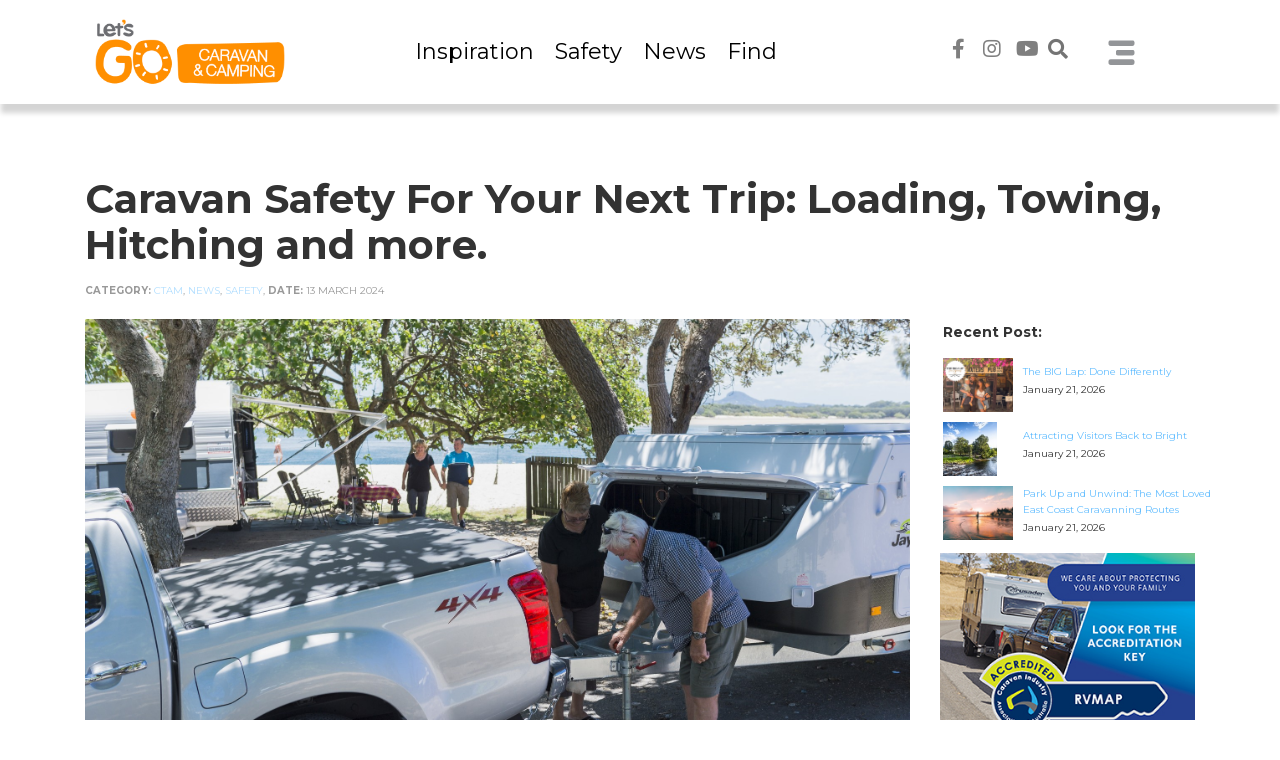

--- FILE ---
content_type: text/html; charset=UTF-8
request_url: https://www.letsgocaravanandcamping.com.au/news/caravan-safety-what-you-need-to-know/
body_size: 16898
content:
<!doctype html>
<html xmlns="http://www.w3.org/1999/xhtml" lang="en-AU">
  <head>
     

     <!--  ******************************************************* GOOGLE TAGMANAGER  ******************************************************* --> 
     
        <script>(function(w,d,s,l,i){w[l]=w[l]||[];w[l].push({'gtm.start':
        new Date().getTime(),event:'gtm.js'});var f=d.getElementsByTagName(s)[0],
        j=d.createElement(s),dl=l!='dataLayer'?'&l='+l:'';j.async=true;j.src=
        'https://www.googletagmanager.com/gtm.js?id='+i+dl;f.parentNode.insertBefore(j,f);
        })(window,document,'script','dataLayer','GTM-WLMZFV');</script>
        


      
      
     <!--  ******************************************************* LEXER  ******************************************************* --> 
    <script>
    window.dataLayer = window.dataLayer || [];
    dataLayer.push({ ecommerce: null });  
    dataLayer.push({
      'ecommerce': {
        'detail': {
                'products': [{
                    'title': 'Caravan Safety For Your Next Trip: Loading, Towing, Hitching and more. ',              
                    'category': 'CTAM',
              
           }]
         }   
       },
       'event': 'newsView',
    
    })
    dataLayer.push({'email' : 'pull email from form submission?'
      });
    ;
    </script>
    <script>
    window.__lxt_cache = window.__lxt_cache || [];
    function lxt() {
    window.__lxt_cache.push(arguments);
    };
    //categories_viewed: 'be96e1fe246548cfb739568338dac89c',
    
    window.lxt_attributes = {
    email: 'af7d1e1aa1584690aee2d1df045e462a',
    email_sha256: '8622795e11444731bdcd0b0896f49b2a',
    has_completed_quiz: '6708979c4d554b269dd2e188529f291f',
    has_started_quiz: 'b7e5c93e81ae486ca6e5fb1c5789ddb5',
    inspiration_articles_viewed: '3b484bb40cec4298924116bd4806b456',
    manufacturers_viewed: 'a41ff1a6e15448fa967ac958be46d6d5',
    news_viewed: 'dfc8761df31a4df191c319c02ae4954b',
    pages_viewed_to_convert: '716b0205736740cca5b9acdfbcd7d2ac',
    referrer_url: '3c1263732a6d4946a3305fcb2b497316',
    safety_articles_viewed: '7378c106267e4084b249f4c4f83eff00',
    time_spent_to_convert: '369087ea3b664f80b2169c05a3c92110',
    utm_campaign: '0e2b7916f48f420da5610060cc848c7e',
    utm_content: '0f3d81776f7e45c8a4917726b5a762c3',
    utm_medium: 'f02a74177b7f463e8abdddb45bf65cd0',
    utm_source: 'c7cfdfb51c464a119cbee76d72f239ba',
    utm_term: 'd510cd048dc846a3b3e8d7eb04883e25',
    vision6_id: 'e59b7b61db1f48cb9c33ae1ce0fe25ad'
    };
    lxt('initiate', '3743458530744aa381d7c6e5d1855a03',
    window.lxt_attributes);
    </script>
    <script async src="https://tag.lexer.io/lxt.js"></script>  
          
      
      
     <!--  ******************************************************* Analytics GOOGLE  ******************************************************* --> 
      
    <script async src="https://www.googletagmanager.com/gtag/js?id=UA-57621706-1"></script>
    <script>
      window.dataLayer = window.dataLayer || [];
      function gtag(){dataLayer.push(arguments);}
      gtag('js', new Date());
    
      gtag('config', 'UA-57621706-1');
    </script>
    <script async src="https://www.googletagmanager.com/gtag/js?id=AW-731050412"></script>
    <script>
      window.dataLayer = window.dataLayer || [];
      function gtag(){dataLayer.push(arguments);}
      gtag('js', new Date());
    
      gtag('config', 'AW-731050412');
    </script>



     <!--  ******************************************************* Analytics META  ******************************************************* --> 
    <script>
    !function(f,b,e,v,n,t,s)
    {if(f.fbq)return;n=f.fbq=function(){n.callMethod?
    n.callMethod.apply(n,arguments):n.queue.push(arguments)};
    if(!f._fbq)f._fbq=n;n.push=n;n.loaded=!0;n.version='2.0';
    n.queue=[];t=b.createElement(e);t.async=!0;
    t.src=v;s=b.getElementsByTagName(e)[0];
    s.parentNode.insertBefore(t,s)}(window, document,'script',
    'https://connect.facebook.net/en_US/fbevents.js');
    fbq('init', '1056154715282821');
    fbq('track', 'PageView');
    </script>
    <noscript><img height="1" width="1" style="display:none"
    src="https://www.facebook.com/tr?id=1056154715282821&ev=PageView&noscript=1"
    /></noscript>
    <!-- End Meta Pixel Code -->
    <meta name="facebook-domain-verification" content="qmj3ecim8e2cssmbdixnu3v14ghmhj" />

     <!--  **************************************************************************************************************************** -->   
      
      
    <meta charset="UTF-8">
    <meta name="viewport" content="width=device-width, initial-scale=1, shrink-to-fit=no">
    <title>Caravan Safety For Your Next Trip: Loading, Towing, Hitching and more.  | Lets Go Caravan and Camping</title>
    <link rel="shortcut icon" href="https://www.letsgocaravanandcamping.com.au/wp-content/themes/zoik/favicon.ico" />
    <link rel="apple-touch-icon" sizes="180x180" href="https://www.letsgocaravanandcamping.com.au/wp-content/themes/zoik/letsgo-180x180.png">
    <link rel="icon" type="image/png" sizes="32x32" href="https://www.letsgocaravanandcamping.com.au/wp-content/themes/zoik/letsgo-32x32.png">
    <link rel="icon" type="image/png" sizes="16x16" href="https://www.letsgocaravanandcamping.com.au/wp-content/themes/zoik/letsgo-16x16.png">

    <!-- Bootstrap CSS 
    <link rel="stylesheet" href="https://maxcdn.bootstrapcdn.com/bootstrap/4.0.0/css/bootstrap.min.css">-->
    <link rel="stylesheet" href="https://maxcdn.bootstrapcdn.com/bootstrap/4.0.0/css/bootstrap.min.css" integrity="sha384-Gn5384xqQ1aoWXA+058RXPxPg6fy4IWvTNh0E263XmFcJlSAwiGgFAW/dAiS6JXm" crossorigin="anonymous">
    <link href="https://fonts.googleapis.com/css?family=Montserrat:400,700,900&display=swap" rel="stylesheet">
    <link rel="stylesheet" href="https://cdnjs.cloudflare.com/ajax/libs/animate.css/3.7.2/animate.min.css">
    <link href="https://use.fontawesome.com/releases/v5.13.0/css/all.css" rel="stylesheet">
    <script src="https://ajax.googleapis.com/ajax/libs/jquery/3.4.1/jquery.min.js"></script>

    <!-- *******************************************************  All the wordpress plugin stuff (jb - sig) *******************************************************  -->
    <meta name='robots' content='index, follow, max-image-preview:large, max-snippet:-1, max-video-preview:-1' />

<!-- Google Tag Manager for WordPress by gtm4wp.com -->
<script data-cfasync="false" data-pagespeed-no-defer>
	var gtm4wp_datalayer_name = "dataLayer";
	var dataLayer = dataLayer || [];
</script>
<!-- End Google Tag Manager for WordPress by gtm4wp.com -->
	<!-- This site is optimized with the Yoast SEO Premium plugin v22.5 (Yoast SEO v22.5) - https://yoast.com/wordpress/plugins/seo/ -->
	<meta name="description" content="Wanna learn the basics of caravan safety or need a quick refresher? Check out our guide on what you need to know here!" />
	<link rel="canonical" href="https://www.letsgocaravanandcamping.com.au/news/caravan-safety-what-you-need-to-know/" />
	<meta property="og:locale" content="en_US" />
	<meta property="og:type" content="article" />
	<meta property="og:title" content="Caravan Safety For Your Next Trip: Loading, Towing, Hitching and more. " />
	<meta property="og:description" content="Wanna learn the basics of caravan safety or need a quick refresher? Check out our guide on what you need to know here!" />
	<meta property="og:url" content="https://www.letsgocaravanandcamping.com.au/news/caravan-safety-what-you-need-to-know/" />
	<meta property="og:site_name" content="Lets Go Caravan and Camping" />
	<meta property="article:publisher" content="https://www.facebook.com/LetsGoCaravanCamping" />
	<meta property="article:published_time" content="2024-03-13T02:00:00+00:00" />
	<meta property="article:modified_time" content="2025-04-21T23:12:38+00:00" />
	<meta property="og:image" content="https://www.letsgocaravanandcamping.com.au/wp-content/uploads/2023/02/crva_12-13-08476-2.jpg" />
	<meta property="og:image:width" content="1971" />
	<meta property="og:image:height" content="1312" />
	<meta property="og:image:type" content="image/jpeg" />
	<meta name="author" content="Markus L" />
	<meta name="twitter:card" content="summary_large_image" />
	<meta name="twitter:label1" content="Written by" />
	<meta name="twitter:data1" content="Markus L" />
	<meta name="twitter:label2" content="Est. reading time" />
	<meta name="twitter:data2" content="4 minutes" />
	<script type="application/ld+json" class="yoast-schema-graph">{"@context":"https://schema.org","@graph":[{"@type":"Article","@id":"https://www.letsgocaravanandcamping.com.au/news/caravan-safety-what-you-need-to-know/#article","isPartOf":{"@id":"https://www.letsgocaravanandcamping.com.au/news/caravan-safety-what-you-need-to-know/"},"author":{"name":"Markus L","@id":"https://www.letsgocaravanandcamping.com.au/#/schema/person/d9cf07259caa7680375934981e82a2d3"},"headline":"Caravan Safety For Your Next Trip: Loading, Towing, Hitching and more. ","datePublished":"2024-03-13T02:00:00+00:00","dateModified":"2025-04-21T23:12:38+00:00","mainEntityOfPage":{"@id":"https://www.letsgocaravanandcamping.com.au/news/caravan-safety-what-you-need-to-know/"},"wordCount":838,"commentCount":0,"publisher":{"@id":"https://www.letsgocaravanandcamping.com.au/#organization"},"image":{"@id":"https://www.letsgocaravanandcamping.com.au/news/caravan-safety-what-you-need-to-know/#primaryimage"},"thumbnailUrl":"https://www.letsgocaravanandcamping.com.au/wp-content/uploads/2023/02/crva_12-13-08476-2.jpg","keywords":["camping","caravan","caravans","holiday","safety news","towing news"],"articleSection":["CTAM","News","Safety"],"inLanguage":"en-AU"},{"@type":"WebPage","@id":"https://www.letsgocaravanandcamping.com.au/news/caravan-safety-what-you-need-to-know/","url":"https://www.letsgocaravanandcamping.com.au/news/caravan-safety-what-you-need-to-know/","name":"Caravan Safety For Your Next Trip: Loading, Towing, Hitching and more.  | Lets Go Caravan and Camping","isPartOf":{"@id":"https://www.letsgocaravanandcamping.com.au/#website"},"primaryImageOfPage":{"@id":"https://www.letsgocaravanandcamping.com.au/news/caravan-safety-what-you-need-to-know/#primaryimage"},"image":{"@id":"https://www.letsgocaravanandcamping.com.au/news/caravan-safety-what-you-need-to-know/#primaryimage"},"thumbnailUrl":"https://www.letsgocaravanandcamping.com.au/wp-content/uploads/2023/02/crva_12-13-08476-2.jpg","datePublished":"2024-03-13T02:00:00+00:00","dateModified":"2025-04-21T23:12:38+00:00","description":"Wanna learn the basics of caravan safety or need a quick refresher? Check out our guide on what you need to know here!","breadcrumb":{"@id":"https://www.letsgocaravanandcamping.com.au/news/caravan-safety-what-you-need-to-know/#breadcrumb"},"inLanguage":"en-AU","potentialAction":[{"@type":"ReadAction","target":["https://www.letsgocaravanandcamping.com.au/news/caravan-safety-what-you-need-to-know/"]}]},{"@type":"ImageObject","inLanguage":"en-AU","@id":"https://www.letsgocaravanandcamping.com.au/news/caravan-safety-what-you-need-to-know/#primaryimage","url":"https://www.letsgocaravanandcamping.com.au/wp-content/uploads/2023/02/crva_12-13-08476-2.jpg","contentUrl":"https://www.letsgocaravanandcamping.com.au/wp-content/uploads/2023/02/crva_12-13-08476-2.jpg","width":1971,"height":1312,"caption":"Beginners guide on caravan safety"},{"@type":"BreadcrumbList","@id":"https://www.letsgocaravanandcamping.com.au/news/caravan-safety-what-you-need-to-know/#breadcrumb","itemListElement":[{"@type":"ListItem","position":1,"name":"Home","item":"https://www.letsgocaravanandcamping.com.au/"},{"@type":"ListItem","position":2,"name":"Caravan Safety For Your Next Trip: Loading, Towing, Hitching and more. "}]},{"@type":"WebSite","@id":"https://www.letsgocaravanandcamping.com.au/#website","url":"https://www.letsgocaravanandcamping.com.au/","name":"Lets Go Caravan and Camping","description":"Find your next adventure","publisher":{"@id":"https://www.letsgocaravanandcamping.com.au/#organization"},"potentialAction":[{"@type":"SearchAction","target":{"@type":"EntryPoint","urlTemplate":"https://www.letsgocaravanandcamping.com.au/?s={search_term_string}"},"query-input":"required name=search_term_string"}],"inLanguage":"en-AU"},{"@type":"Organization","@id":"https://www.letsgocaravanandcamping.com.au/#organization","name":"Let's Go Caravan & Camping","url":"https://www.letsgocaravanandcamping.com.au/","logo":{"@type":"ImageObject","inLanguage":"en-AU","@id":"https://www.letsgocaravanandcamping.com.au/#/schema/logo/image/","url":"https://www.letsgocaravanandcamping.com.au/wp-content/uploads/2021/07/Lets-Go.jpg","contentUrl":"https://www.letsgocaravanandcamping.com.au/wp-content/uploads/2021/07/Lets-Go.jpg","width":300,"height":300,"caption":"Let's Go Caravan & Camping"},"image":{"@id":"https://www.letsgocaravanandcamping.com.au/#/schema/logo/image/"},"sameAs":["https://www.facebook.com/LetsGoCaravanCamping","https://www.instagram.com/letsgocaravancamping/","https://www.youtube.com/user/CaravanIndustryAus"]},{"@type":"Person","@id":"https://www.letsgocaravanandcamping.com.au/#/schema/person/d9cf07259caa7680375934981e82a2d3","name":"Markus L","image":{"@type":"ImageObject","inLanguage":"en-AU","@id":"https://www.letsgocaravanandcamping.com.au/#/schema/person/image/","url":"https://secure.gravatar.com/avatar/e9c11106ea1e5a070d8b429ff0f1e4d5?s=96&d=mm&r=g","contentUrl":"https://secure.gravatar.com/avatar/e9c11106ea1e5a070d8b429ff0f1e4d5?s=96&d=mm&r=g","caption":"Markus L"}}]}</script>
	<!-- / Yoast SEO Premium plugin. -->


<link rel='dns-prefetch' href='//platform-api.sharethis.com' />
<link rel="alternate" type="application/rss+xml" title="Lets Go Caravan and Camping &raquo; Caravan Safety For Your Next Trip: Loading, Towing, Hitching and more.  Comments Feed" href="https://www.letsgocaravanandcamping.com.au/news/caravan-safety-what-you-need-to-know/feed/" />
<link rel='stylesheet' id='layerslider-css' href='https://www.letsgocaravanandcamping.com.au/wp-content/plugins/LayerSlider/assets/static/layerslider/css/layerslider.css?ver=7.14.4' type='text/css' media='all' />
<link rel='stylesheet' id='wp-block-library-css' href='https://www.letsgocaravanandcamping.com.au/wp-includes/css/dist/block-library/style.min.css?ver=b68517c6208887f414dc9e934c184f01' type='text/css' media='all' />
<style id='filebird-block-filebird-gallery-style-inline-css' type='text/css'>
ul.filebird-block-filebird-gallery{margin:auto!important;padding:0!important;width:100%}ul.filebird-block-filebird-gallery.layout-grid{display:grid;grid-gap:20px;align-items:stretch;grid-template-columns:repeat(var(--columns),1fr);justify-items:stretch}ul.filebird-block-filebird-gallery.layout-grid li img{border:1px solid #ccc;box-shadow:2px 2px 6px 0 rgba(0,0,0,.3);height:100%;max-width:100%;-o-object-fit:cover;object-fit:cover;width:100%}ul.filebird-block-filebird-gallery.layout-masonry{-moz-column-count:var(--columns);-moz-column-gap:var(--space);column-gap:var(--space);-moz-column-width:var(--min-width);columns:var(--min-width) var(--columns);display:block;overflow:auto}ul.filebird-block-filebird-gallery.layout-masonry li{margin-bottom:var(--space)}ul.filebird-block-filebird-gallery li{list-style:none}ul.filebird-block-filebird-gallery li figure{height:100%;margin:0;padding:0;position:relative;width:100%}ul.filebird-block-filebird-gallery li figure figcaption{background:linear-gradient(0deg,rgba(0,0,0,.7),rgba(0,0,0,.3) 70%,transparent);bottom:0;box-sizing:border-box;color:#fff;font-size:.8em;margin:0;max-height:100%;overflow:auto;padding:3em .77em .7em;position:absolute;text-align:center;width:100%;z-index:2}ul.filebird-block-filebird-gallery li figure figcaption a{color:inherit}

</style>
<style id='classic-theme-styles-inline-css' type='text/css'>
/*! This file is auto-generated */
.wp-block-button__link{color:#fff;background-color:#32373c;border-radius:9999px;box-shadow:none;text-decoration:none;padding:calc(.667em + 2px) calc(1.333em + 2px);font-size:1.125em}.wp-block-file__button{background:#32373c;color:#fff;text-decoration:none}
</style>
<style id='global-styles-inline-css' type='text/css'>
body{--wp--preset--color--black: #000000;--wp--preset--color--cyan-bluish-gray: #abb8c3;--wp--preset--color--white: #ffffff;--wp--preset--color--pale-pink: #f78da7;--wp--preset--color--vivid-red: #cf2e2e;--wp--preset--color--luminous-vivid-orange: #ff6900;--wp--preset--color--luminous-vivid-amber: #fcb900;--wp--preset--color--light-green-cyan: #7bdcb5;--wp--preset--color--vivid-green-cyan: #00d084;--wp--preset--color--pale-cyan-blue: #8ed1fc;--wp--preset--color--vivid-cyan-blue: #0693e3;--wp--preset--color--vivid-purple: #9b51e0;--wp--preset--gradient--vivid-cyan-blue-to-vivid-purple: linear-gradient(135deg,rgba(6,147,227,1) 0%,rgb(155,81,224) 100%);--wp--preset--gradient--light-green-cyan-to-vivid-green-cyan: linear-gradient(135deg,rgb(122,220,180) 0%,rgb(0,208,130) 100%);--wp--preset--gradient--luminous-vivid-amber-to-luminous-vivid-orange: linear-gradient(135deg,rgba(252,185,0,1) 0%,rgba(255,105,0,1) 100%);--wp--preset--gradient--luminous-vivid-orange-to-vivid-red: linear-gradient(135deg,rgba(255,105,0,1) 0%,rgb(207,46,46) 100%);--wp--preset--gradient--very-light-gray-to-cyan-bluish-gray: linear-gradient(135deg,rgb(238,238,238) 0%,rgb(169,184,195) 100%);--wp--preset--gradient--cool-to-warm-spectrum: linear-gradient(135deg,rgb(74,234,220) 0%,rgb(151,120,209) 20%,rgb(207,42,186) 40%,rgb(238,44,130) 60%,rgb(251,105,98) 80%,rgb(254,248,76) 100%);--wp--preset--gradient--blush-light-purple: linear-gradient(135deg,rgb(255,206,236) 0%,rgb(152,150,240) 100%);--wp--preset--gradient--blush-bordeaux: linear-gradient(135deg,rgb(254,205,165) 0%,rgb(254,45,45) 50%,rgb(107,0,62) 100%);--wp--preset--gradient--luminous-dusk: linear-gradient(135deg,rgb(255,203,112) 0%,rgb(199,81,192) 50%,rgb(65,88,208) 100%);--wp--preset--gradient--pale-ocean: linear-gradient(135deg,rgb(255,245,203) 0%,rgb(182,227,212) 50%,rgb(51,167,181) 100%);--wp--preset--gradient--electric-grass: linear-gradient(135deg,rgb(202,248,128) 0%,rgb(113,206,126) 100%);--wp--preset--gradient--midnight: linear-gradient(135deg,rgb(2,3,129) 0%,rgb(40,116,252) 100%);--wp--preset--font-size--small: 13px;--wp--preset--font-size--medium: 20px;--wp--preset--font-size--large: 36px;--wp--preset--font-size--x-large: 42px;--wp--preset--spacing--20: 0.44rem;--wp--preset--spacing--30: 0.67rem;--wp--preset--spacing--40: 1rem;--wp--preset--spacing--50: 1.5rem;--wp--preset--spacing--60: 2.25rem;--wp--preset--spacing--70: 3.38rem;--wp--preset--spacing--80: 5.06rem;--wp--preset--shadow--natural: 6px 6px 9px rgba(0, 0, 0, 0.2);--wp--preset--shadow--deep: 12px 12px 50px rgba(0, 0, 0, 0.4);--wp--preset--shadow--sharp: 6px 6px 0px rgba(0, 0, 0, 0.2);--wp--preset--shadow--outlined: 6px 6px 0px -3px rgba(255, 255, 255, 1), 6px 6px rgba(0, 0, 0, 1);--wp--preset--shadow--crisp: 6px 6px 0px rgba(0, 0, 0, 1);}:where(.is-layout-flex){gap: 0.5em;}:where(.is-layout-grid){gap: 0.5em;}body .is-layout-flex{display: flex;}body .is-layout-flex{flex-wrap: wrap;align-items: center;}body .is-layout-flex > *{margin: 0;}body .is-layout-grid{display: grid;}body .is-layout-grid > *{margin: 0;}:where(.wp-block-columns.is-layout-flex){gap: 2em;}:where(.wp-block-columns.is-layout-grid){gap: 2em;}:where(.wp-block-post-template.is-layout-flex){gap: 1.25em;}:where(.wp-block-post-template.is-layout-grid){gap: 1.25em;}.has-black-color{color: var(--wp--preset--color--black) !important;}.has-cyan-bluish-gray-color{color: var(--wp--preset--color--cyan-bluish-gray) !important;}.has-white-color{color: var(--wp--preset--color--white) !important;}.has-pale-pink-color{color: var(--wp--preset--color--pale-pink) !important;}.has-vivid-red-color{color: var(--wp--preset--color--vivid-red) !important;}.has-luminous-vivid-orange-color{color: var(--wp--preset--color--luminous-vivid-orange) !important;}.has-luminous-vivid-amber-color{color: var(--wp--preset--color--luminous-vivid-amber) !important;}.has-light-green-cyan-color{color: var(--wp--preset--color--light-green-cyan) !important;}.has-vivid-green-cyan-color{color: var(--wp--preset--color--vivid-green-cyan) !important;}.has-pale-cyan-blue-color{color: var(--wp--preset--color--pale-cyan-blue) !important;}.has-vivid-cyan-blue-color{color: var(--wp--preset--color--vivid-cyan-blue) !important;}.has-vivid-purple-color{color: var(--wp--preset--color--vivid-purple) !important;}.has-black-background-color{background-color: var(--wp--preset--color--black) !important;}.has-cyan-bluish-gray-background-color{background-color: var(--wp--preset--color--cyan-bluish-gray) !important;}.has-white-background-color{background-color: var(--wp--preset--color--white) !important;}.has-pale-pink-background-color{background-color: var(--wp--preset--color--pale-pink) !important;}.has-vivid-red-background-color{background-color: var(--wp--preset--color--vivid-red) !important;}.has-luminous-vivid-orange-background-color{background-color: var(--wp--preset--color--luminous-vivid-orange) !important;}.has-luminous-vivid-amber-background-color{background-color: var(--wp--preset--color--luminous-vivid-amber) !important;}.has-light-green-cyan-background-color{background-color: var(--wp--preset--color--light-green-cyan) !important;}.has-vivid-green-cyan-background-color{background-color: var(--wp--preset--color--vivid-green-cyan) !important;}.has-pale-cyan-blue-background-color{background-color: var(--wp--preset--color--pale-cyan-blue) !important;}.has-vivid-cyan-blue-background-color{background-color: var(--wp--preset--color--vivid-cyan-blue) !important;}.has-vivid-purple-background-color{background-color: var(--wp--preset--color--vivid-purple) !important;}.has-black-border-color{border-color: var(--wp--preset--color--black) !important;}.has-cyan-bluish-gray-border-color{border-color: var(--wp--preset--color--cyan-bluish-gray) !important;}.has-white-border-color{border-color: var(--wp--preset--color--white) !important;}.has-pale-pink-border-color{border-color: var(--wp--preset--color--pale-pink) !important;}.has-vivid-red-border-color{border-color: var(--wp--preset--color--vivid-red) !important;}.has-luminous-vivid-orange-border-color{border-color: var(--wp--preset--color--luminous-vivid-orange) !important;}.has-luminous-vivid-amber-border-color{border-color: var(--wp--preset--color--luminous-vivid-amber) !important;}.has-light-green-cyan-border-color{border-color: var(--wp--preset--color--light-green-cyan) !important;}.has-vivid-green-cyan-border-color{border-color: var(--wp--preset--color--vivid-green-cyan) !important;}.has-pale-cyan-blue-border-color{border-color: var(--wp--preset--color--pale-cyan-blue) !important;}.has-vivid-cyan-blue-border-color{border-color: var(--wp--preset--color--vivid-cyan-blue) !important;}.has-vivid-purple-border-color{border-color: var(--wp--preset--color--vivid-purple) !important;}.has-vivid-cyan-blue-to-vivid-purple-gradient-background{background: var(--wp--preset--gradient--vivid-cyan-blue-to-vivid-purple) !important;}.has-light-green-cyan-to-vivid-green-cyan-gradient-background{background: var(--wp--preset--gradient--light-green-cyan-to-vivid-green-cyan) !important;}.has-luminous-vivid-amber-to-luminous-vivid-orange-gradient-background{background: var(--wp--preset--gradient--luminous-vivid-amber-to-luminous-vivid-orange) !important;}.has-luminous-vivid-orange-to-vivid-red-gradient-background{background: var(--wp--preset--gradient--luminous-vivid-orange-to-vivid-red) !important;}.has-very-light-gray-to-cyan-bluish-gray-gradient-background{background: var(--wp--preset--gradient--very-light-gray-to-cyan-bluish-gray) !important;}.has-cool-to-warm-spectrum-gradient-background{background: var(--wp--preset--gradient--cool-to-warm-spectrum) !important;}.has-blush-light-purple-gradient-background{background: var(--wp--preset--gradient--blush-light-purple) !important;}.has-blush-bordeaux-gradient-background{background: var(--wp--preset--gradient--blush-bordeaux) !important;}.has-luminous-dusk-gradient-background{background: var(--wp--preset--gradient--luminous-dusk) !important;}.has-pale-ocean-gradient-background{background: var(--wp--preset--gradient--pale-ocean) !important;}.has-electric-grass-gradient-background{background: var(--wp--preset--gradient--electric-grass) !important;}.has-midnight-gradient-background{background: var(--wp--preset--gradient--midnight) !important;}.has-small-font-size{font-size: var(--wp--preset--font-size--small) !important;}.has-medium-font-size{font-size: var(--wp--preset--font-size--medium) !important;}.has-large-font-size{font-size: var(--wp--preset--font-size--large) !important;}.has-x-large-font-size{font-size: var(--wp--preset--font-size--x-large) !important;}
.wp-block-navigation a:where(:not(.wp-element-button)){color: inherit;}
:where(.wp-block-post-template.is-layout-flex){gap: 1.25em;}:where(.wp-block-post-template.is-layout-grid){gap: 1.25em;}
:where(.wp-block-columns.is-layout-flex){gap: 2em;}:where(.wp-block-columns.is-layout-grid){gap: 2em;}
.wp-block-pullquote{font-size: 1.5em;line-height: 1.6;}
</style>
<link rel='stylesheet' id='share-this-share-buttons-sticky-css' href='https://www.letsgocaravanandcamping.com.au/wp-content/plugins/sharethis-share-buttons/css/mu-style.css?ver=1749442758' type='text/css' media='all' />
<script type="text/javascript" src="https://www.letsgocaravanandcamping.com.au/wp-includes/js/jquery/jquery.min.js?ver=3.7.1" id="jquery-core-js"></script>
<script type="text/javascript" src="https://www.letsgocaravanandcamping.com.au/wp-includes/js/jquery/jquery-migrate.min.js?ver=3.4.1" id="jquery-migrate-js"></script>
<script type="text/javascript" id="layerslider-utils-js-extra">
/* <![CDATA[ */
var LS_Meta = {"v":"7.14.4","fixGSAP":"1"};
/* ]]> */
</script>
<script type="text/javascript" src="https://www.letsgocaravanandcamping.com.au/wp-content/plugins/LayerSlider/assets/static/layerslider/js/layerslider.utils.js?ver=7.14.4" id="layerslider-utils-js"></script>
<script type="text/javascript" src="https://www.letsgocaravanandcamping.com.au/wp-content/plugins/LayerSlider/assets/static/layerslider/js/layerslider.kreaturamedia.jquery.js?ver=7.14.4" id="layerslider-js"></script>
<script type="text/javascript" src="https://www.letsgocaravanandcamping.com.au/wp-content/plugins/LayerSlider/assets/static/layerslider/js/layerslider.transitions.js?ver=7.14.4" id="layerslider-transitions-js"></script>
<script type="text/javascript" src="//platform-api.sharethis.com/js/sharethis.js?ver=2.3.6#property=6200781c9343fb0019ed0ca8&amp;product=inline-buttons&amp;source=sharethis-share-buttons-wordpress" id="share-this-share-buttons-mu-js"></script>
<script type="text/javascript" id="locations_script-js-extra">
/* <![CDATA[ */
var myAjax = {"ajaxurl":"https:\/\/www.letsgocaravanandcamping.com.au\/wp-admin\/admin-ajax.php"};
/* ]]> */
</script>
<script type="text/javascript" src="https://www.letsgocaravanandcamping.com.au/wp-content/themes/zoik/js/locations_script.js?ver=1.3.4" id="locations_script-js"></script>
<meta name="generator" content="Powered by LayerSlider 7.14.4 - Build Heros, Sliders, and Popups. Create Animations and Beautiful, Rich Web Content as Easy as Never Before on WordPress." />
<!-- LayerSlider updates and docs at: https://layerslider.com -->
<link rel="https://api.w.org/" href="https://www.letsgocaravanandcamping.com.au/wp-json/" /><link rel="alternate" type="application/json" href="https://www.letsgocaravanandcamping.com.au/wp-json/wp/v2/posts/30888" /><link rel="alternate" type="application/json+oembed" href="https://www.letsgocaravanandcamping.com.au/wp-json/oembed/1.0/embed?url=https%3A%2F%2Fwww.letsgocaravanandcamping.com.au%2Fnews%2Fcaravan-safety-what-you-need-to-know%2F" />
<link rel="alternate" type="text/xml+oembed" href="https://www.letsgocaravanandcamping.com.au/wp-json/oembed/1.0/embed?url=https%3A%2F%2Fwww.letsgocaravanandcamping.com.au%2Fnews%2Fcaravan-safety-what-you-need-to-know%2F&#038;format=xml" />

<!-- Google Tag Manager for WordPress by gtm4wp.com -->
<!-- GTM Container placement set to automatic -->
<script data-cfasync="false" data-pagespeed-no-defer type="text/javascript">
	var dataLayer_content = {"pageTitle":"Caravan Safety For Your Next Trip: Loading, Towing, Hitching and more.  | Lets Go Caravan and Camping","pagePostType":"post","pagePostType2":"single-post","pageCategory":["ctam","news","safety"],"pageAttributes":["camping","caravan","caravans","holiday","safety","towing"],"pagePostAuthorID":7};
	dataLayer.push( dataLayer_content );
</script>
<script data-cfasync="false" data-pagespeed-no-defer type="text/javascript">
(function(w,d,s,l,i){w[l]=w[l]||[];w[l].push({'gtm.start':
new Date().getTime(),event:'gtm.js'});var f=d.getElementsByTagName(s)[0],
j=d.createElement(s),dl=l!='dataLayer'?'&l='+l:'';j.async=true;j.src=
'//www.googletagmanager.com/gtm.js?id='+i+dl;f.parentNode.insertBefore(j,f);
})(window,document,'script','dataLayer','GTM-WLMZFV');
</script>
<!-- End Google Tag Manager for WordPress by gtm4wp.com -->    <!--  **************************************************************************************************************************** --> 

    <link rel="stylesheet" href="https://www.letsgocaravanandcamping.com.au/wp-content/themes/zoik/style.css?296446091" type="text/css" />

    
    <script>
    lxt('track', 'categories_viewed', '{{Lexer - Categories Viewed}}');
    </script>
    
 </head>
<body data-rsssl=1>
    <!--  ******************************************************* Analytics BODY GOOGLE  ******************************************************* --> 
    <noscript><iframe src="https://www.googletagmanager.com/ns.html?id=GTM-WLMZFV"
    height="0" width="0" style="display:none;visibility:hidden"></iframe></noscript>
    <!-- End Google Tag Manager (noscript) -->
    <img src='https://beacon.krxd.net/event.gif?event_id=Nhi0xfdD&event_type=default' width=0 height=0 style="display: block; height: 1px; width: 1px"/>
    <!--  ************************************************************************************************************************************ --> 

    
    

    

<div class="container-fluid shadow p-3 bg-white ">
<div class="container">
 <div class="row" >
  <div class="col-12">
   <nav class="navbar navbar-light">
    
     
                    <div class="navmenu-logo">
                        <a class="navbar-brand" href="https://www.letsgocaravanandcamping.com.au"><img src="https://www.letsgocaravanandcamping.com.au/wp-content/themes/zoik/img/letsgo-logo.png" alt="letsgo logo" class="letsgologo"></a>
                    </div>
                    <div class="header-large-links navmenu-menu-links">
                        <a href="https://www.letsgocaravanandcamping.com.au/inspiration/">Inspiration</a>  <a href="https://www.letsgocaravanandcamping.com.au/safety/">Safety</a>  <a href="https://www.letsgocaravanandcamping.com.au/news/">News</a>  <a href="https://www.letsgocaravanandcamping.com.au/find/">Find</a> 
                    </div>
                   <div class="navmenu-icons">
                        <i class="search-icon fas fa-search"></i>
                         <a href="https://www.facebook.com/LetsGoCaravanCamping" class="facebooklogo" target="_blank"><i class="fab fa-youtube"></i></a>
                         <a href="https://www.instagram.com/letsgocaravancamping/" class="instagramlogo" target="_blank"><i class="fab fa-instagram"></i></a>
                         <a href="https://www.facebook.com/LetsGoCaravanCamping" class="facebooklogo" target="_blank"><i class="fab fa-facebook-f"></i></a>
                    </div>
                    <div class="navmenu-hamberg">
                        <button class="navbar-toggler" type="button" data-toggle="collapse" data-target="#navbar" aria-controls="navbars" aria-expanded="false" aria-label="Toggle navigation">
                    			<span class="navbar-toggler-icon"></span>
                        </button>
                    </div>
              
   
    <div class="collapse navbar-collapse" id="navbar">
        <div class="row" style="padding:20px;">
            <div class="col-12">
                   <ul class="mobile-list-only">
                      <li><a class="mobile-large-link" href="https://www.letsgocaravanandcamping.com.au/inspiration/">Inspiration</a><li>
                       <li><a class="mobile-large-link"  href="https://www.letsgocaravanandcamping.com.au/safety/">Safety</a><li>
                       <li><a class="mobile-large-link"  href="https://www.letsgocaravanandcamping.com.au/news/">News</a><li>
                      <li><a class="mobile-large-link"  href="https://www.letsgocaravanandcamping.com.au/find/">Find</a><li>
                    </ul>     
                    <div class="navmenu-icons-mobileview">
                        <i class="search-icon fas fa-search"></i>
                         <a href="https://www.facebook.com/LetsGoCaravanCamping" class="facebooklogo" target="_blank"><i class="fab fa-youtube"></i></a>
                         <a href="https://www.instagram.com/letsgocaravancamping/" class="instagramlogo" target="_blank"><i class="fab fa-instagram"></i></a>
                         <a href="https://www.facebook.com/LetsGoCaravanCamping" class="facebooklogo" target="_blank"><i class="fab fa-facebook-f"></i></a>
                    </div>
            </div>
          <div class="col-12 col-md-3 navlist">
            <h5>INFORMATION</h5>
                                                            <a class="dropdown-item" href="https://letsgocaravanandcamping.com.au/news">News</a>
                                                                <a class="dropdown-item" href="https://www.letsgocaravanandcamping.com.au/why-buy-rvmap-caravan-rv-product/">What's the RVMAP Key?</a>
                                                                <a class="dropdown-item" href="https://letsgocaravanandcamping.com.au/find/vehicle-listing/">Take the Vehicle Quiz</a>
                                                                <a class="dropdown-item" href="https://www.letsgocaravaninsurance.com.au/">Find Caravan Insurance</a>
                                                                <a class="dropdown-item" href="https://www.letsgocaravanandcamping.com.au/safety/downloads/towing-guide-download/">National Towing Guide</a>
                                                                <a class="dropdown-item" href="https://www.letsgocaravanandcamping.com.au/caravan-industry-accreditation/">What is the Industry Accreditation Key?</a>
                                                    </div>
          <div class="col-12 col-md-3 navlist">
            <h5 style="font-size:14px; font-weight:bolder">CARAVAN AND CAMPING</h5>
                                                            <a class="dropdown-item" href="https://www.letsgocaravanandcamping.com.au/caravan-park-guides/">Caravan Park Guides</a>
                                                                <a class="dropdown-item" href="https://letsgocaravanandcamping.com.au/find/search-parks">Find a Caravan Holiday Park</a>
                                                                <a class="dropdown-item" href="https://www.letsgocaravanandcamping.com.au/99-experiences/">Download 99 Experiences E-book</a>
                                                                <a class="dropdown-item" href="https://www.letsgocaravanandcamping.com.au/state-associations/">Find your state Association</a>
                                                    </div>
          <div class="col-12 col-md-3 navlist">
            <h5 style="font-size:14px; font-weight:bolder">ABOUT</h5>
                                                            <a class="dropdown-item" href="https://www.letsgocaravanandcamping.com.au/about-us/">About Us</a>
                                                                <a class="dropdown-item" href="https://www.letsgocaravanandcamping.com.au/news/upcoming-caravan-shows-in-2023/">Upcoming Events</a>
                                                    </div>
          <div class="col-12 col-md-3">
            <a href="https://www.letsgocaravaninsurance.com.au/" ><img class="card-img animated fadeInRight" src="https://www.letsgocaravanandcamping.com.au/wp-content/uploads/2020/06/nav-advert.png" alt="Menu Advert"></a>
          </div>
        </div>
      </div>
   </nav>
  </div>
 </div>
</div>
</div>


    <div class="search-screen">
           <i class="close-icon fas fa-times"></i>
        <div id="popup-search">
            <img src="https://www.letsgocaravanandcamping.com.au/wp-content/themes/zoik/img/sun-white-shape.svg" alt="Sun Icon" class="hideme" style="height:100%; position:absolute; top:0; left:-200px; opacity:.1">
            <h4 style="color:#fff; text-align:center">Search our website:</h4>
        <!-- <input type="text" class="search-box" placeholder="Type and Hit Enter"> -->
        <form role="search" method="get" id="searchform" class="searchform" action="https://www.letsgocaravanandcamping.com.au/">
				<div>
					<label class="screen-reader-text" for="s">Search for:</label>
					<input type="text" value="" name="s" id="s" />
					<input type="submit" id="searchsubmit" value="Search" />
				</div>
			</form>        <center><small style="color:#fff; opacity:.7; text-align:center">Find some towing tips, ways to keep your kids and pets safe in caravan parks, and downloadable checklists here.</small></center>
        </div>
    </div>
    
    
<script>
$(document).ready(function(){
    // Add Active Class
    $(".search-icon").click(function(){
        $(".search-screen").addClass("active");
    });

    // Remove Active Class
    $(".close-icon").click(function(){
        $(".search-screen").removeClass("active");
    });
});
</script>


<style>
.wp-block-embed iframe {
    max-width: 100%;
    width: 100%;
    min-height: 430px;
}
@media screen and (max-width:1023px) {
 .wp-block-embed iframe {
    max-height: 320px;
    min-height: 320px;
    }
}
@media screen and (max-width:576px) {
 .wp-block-embed iframe {
    max-height: 240px;
    min-height: 240px;
    }
}
</style>


<div class="spacer-div-singlepost"></div>
<section class="blackground">
    <div class="container" >
        <div class="row">
            <div class="col-12">
                <h1>Caravan Safety For Your Next Trip: Loading, Towing, Hitching and more. </h1>
                <small class="date"><b>Category:</b>
                                      <a href="https://www.letsgocaravanandcamping.com.au/news/category/ctam/">CTAM</a>, <a href="https://www.letsgocaravanandcamping.com.au/news/category/news/">News</a>, <a href="https://www.letsgocaravanandcamping.com.au/news/category/safety/">Safety</a>,                 <b>Date:</b> 13 March 2024</small>
            </div>
        </div>
        <div class="row">
            <div class="col-12 col-md-9">
                <div class="card">
                    
                    
                    <!-- NEW CODE -->              
                                                                <img class='card-img' src="https://www.letsgocaravanandcamping.com.au/wp-content/uploads/2023/02/crva_12-13-08476-2.jpg" />
                                        <!-- NEW CODE END -->   
            
                    
                    
                    <!-- OLD CODE --> 
                                         <!-- OLD CODE END -->  
                     
                     
                    <div style="margin-top: 0px; margin-bottom: 0px;" class="sharethis-inline-share-buttons" ></div>
<h3 class="wp-block-heading">Have you got any caravan safety tips? Tell us in the comments!</h3>



<p>Before you head off on your next camping trip, it’s paramount that you check all important safety element of your caravan. Understanding the towing capacity of your car, the loading limits of your van and checking the condition of your tyres and brakes will help ensure that your next holiday goes off without a hitch!&nbsp;</p>



<p>In this article, we share some important safety aspects you should keep in mind before you hit the road with your caravan!&nbsp;</p>



<h3 class="wp-block-heading" id="h-towing-nbsp"><strong>Towing</strong>&nbsp;</h3>



<p>First and foremost, it’s essential to ensure your vehicle is capable of towing your caravan/campervan. You need to understand the towing capacity of your car before loading it or your caravan. It is also important to familiarise yourself with some safe towing practices and laws before your trip.&nbsp;</p>



<p>You can <a href="https://www.letsgocaravanandcamping.com.au/safety/downloads/towing-guide-download/" target="_blank" rel="noreferrer noopener">download our free towing guide</a> here for more information.&nbsp;</p>



<h3 class="wp-block-heading" id="h-loading-nbsp"><strong>Loading</strong>&nbsp;</h3>



<p>Loading your caravan correctly is crucial to ensuring a safe and hassle-free journey. All items inside your caravan should be properly stowed and restrained because lateral movement of items during transit can contribute to trailer sway and instability. Distribute the loads evenly, remembering that heavier items should be stored as low as possible and in the centre of the caravan as close to the axle group as possible.&nbsp;</p>



<p>For more information on weight distribution, check out our Road Safety video.&nbsp;</p>



<figure class="wp-block-embed is-type-video is-provider-youtube wp-block-embed-youtube wp-embed-aspect-16-9 wp-has-aspect-ratio"><div class="wp-block-embed__wrapper">
<iframe title="Understanding Weights - Road Safety Series" width="500" height="281" src="https://www.youtube.com/embed/pOHaBTT5Cks?feature=oembed" frameborder="0" allow="accelerometer; autoplay; clipboard-write; encrypted-media; gyroscope; picture-in-picture; web-share" referrerpolicy="strict-origin-when-cross-origin" allowfullscreen></iframe>
</div></figure>



<h3 class="wp-block-heading" id="h-tyres-nbsp"><strong>Tyres</strong>&nbsp;</h3>



<p>Simple, but totally essential- make sure you’ve checked your tyre pressure and condition before your trip. It is vital that your tyres are in good condition. Tyres can deteriorate just as much when a vehicle stands for long periods, as when it is being used. As tyres age, the surface rubber can crack and rubber compounds can deteriorate.&nbsp;</p>



<p>Ensure you’ve got a spare tyre with you in case of any emergencies. You simply never know when you’ll need a spare!&nbsp;</p>



<p>For more information on tyres,&nbsp;click <a href="https://caravantowingguide.com.au/tyres/" target="_blank" rel="noreferrer noopener">here.&nbsp;</a></p>



<h3 class="wp-block-heading" id="h-brakes-nbsp"><strong>Brakes</strong>&nbsp;</h3>



<p>Check that your caravan/campervan has working brakes. All brakes must be operable from the driver’s seat of the tow vehicle except for over-ride brakes. The minimum braking system required for a trailer or caravan depends on its type and weight, as well as the weight of the tow vehicle.&nbsp;</p>



<p>Ensure your brakes are functioning properly or make certain you’ve installed a solid braking system if required.&nbsp;</p>



<p>Learn more about braking systems and towing<a href="https://caravantowingguide.com.au/braking-systems/" target="_blank" rel="noreferrer noopener"> here.</a></p>



<h3 class="wp-block-heading" id="h-hitch-nbsp"><strong>Hitch</strong>&nbsp;</h3>



<p>Make sure your hitch is securely attached to your towing vehicle, and that your locking mechanism is engaged and in working nick. Always align the vehicle tow ball under the coupling, have some safety chains on hand and have it connected to your electricals.&nbsp;</p>



<p>You can check out our Road Safety video on how to hitch your vehicle&nbsp;below.&nbsp;</p>



<figure class="wp-block-embed is-type-video is-provider-youtube wp-block-embed-youtube wp-embed-aspect-16-9 wp-has-aspect-ratio"><div class="wp-block-embed__wrapper">
<iframe title="How to Hitch - Road Safety Series" width="500" height="281" src="https://www.youtube.com/embed/X4ByOKcgqp4?feature=oembed" frameborder="0" allow="accelerometer; autoplay; clipboard-write; encrypted-media; gyroscope; picture-in-picture; web-share" referrerpolicy="strict-origin-when-cross-origin" allowfullscreen></iframe>
</div></figure>



<h3 class="wp-block-heading" id="h-electrical-systems"><strong>Electrical Systems</strong></h3>



<p>Make sure your electrical systems in both your towing vehicle and caravan/campervan are in working order. It’s always best to have your car serviced beforehand to ensure all electrical connections are secure.&nbsp;</p>



<h3 class="wp-block-heading" id="h-fire-safety-nbsp"><strong>Fire Safety</strong>&nbsp;</h3>



<p>You need to treat your caravan the same way you would treat your home. Make sure you have smoke detectors installed and proper fire safety equipment in the van. Whether it’s an extinguisher or a fire-blanket, you need something for those unexpected emergencies.&nbsp;</p>



<p>For more on caravan fire safety check out, <a href="https://www.qfes.qld.gov.au/sites/default/files/2021-04/CaravanFireSafety-InfoSheet.pdf" target="_blank" rel="noreferrer noopener">Fire Safety for Caravans Information Sheet</a></p>



<h3 class="wp-block-heading" id="h-first-aid-nbsp"><strong>First Aid</strong>&nbsp;</h3>



<p>As they always say- you’re better safe than sorry. Always think ahead and plan for any potential emergencies you might find yourself in, no matter how unlikely and pack a first aid kit!&nbsp;</p>



<p>You never know, it may just save you a whole lot of trouble!&nbsp;</p>



<p>For more on Pre-Trip Safety, check out our Road Safety video.&nbsp;</p>



<figure class="wp-block-embed is-type-video is-provider-youtube wp-block-embed-youtube wp-embed-aspect-16-9 wp-has-aspect-ratio"><div class="wp-block-embed__wrapper">
<iframe title="Pre Trip Safety - Road Safety Series" width="500" height="281" src="https://www.youtube.com/embed/O3pLaKQ4rGI?feature=oembed" frameborder="0" allow="accelerometer; autoplay; clipboard-write; encrypted-media; gyroscope; picture-in-picture; web-share" referrerpolicy="strict-origin-when-cross-origin" allowfullscreen></iframe>
</div></figure>



<h3 class="wp-block-heading" id="h-insurance-nbsp"><strong>Insurance</strong>&nbsp;</h3>



<p>Double-check your insurance isn’t about to expire or will expire during your trip and be ready to renew. If your van has broken down, you’ve gotten ill or find the van has been broken into- you could find yourself in a very sticky situation without being insured.&nbsp;</p>



<p>You can check out the&nbsp;Let’s Go Caravan Insurance <a href="https://www.letsgocaravaninsurance.com.au/insurance/" target="_blank" rel="noreferrer noopener">here.&nbsp;</a></p>



<h3 class="wp-block-heading" id="h-gas-appliances-nbsp"><strong>Gas Appliances</strong>&nbsp;</h3>



<p>Last, but certainly not least:&nbsp;</p>



<ul>
<li class="has-small-font-size">Ensure that any gas appliances are in good working order and that they are properly ventilated.&nbsp;</li>



<li class="has-small-font-size">ALWAYS double check any installed gas appliances have been positioned properly and safely.&nbsp;</li>



<li class="has-small-font-size">Make sure all gas appliances have been turned off and stored/restrained appropriately.&nbsp;</li>
</ul>



<h2 class="wp-block-heading" id="h-have-you-read-our-caravan-safety-pre-travel-checklist"><strong>Have you read our Caravan Safety Pre-Travel Checklist?</strong></h2>



<p>Before leaving home, or prior to travelling to your next destination, run through this checklist to help ensure a safe and pleasant journey.</p>



<div class="wp-block-buttons is-content-justification-center is-layout-flex wp-container-core-buttons-is-layout-1 wp-block-buttons-is-layout-flex">
<div class="wp-block-button"><a class="wp-block-button__link has-luminous-vivid-amber-to-luminous-vivid-orange-gradient-background has-background wp-element-button" href="https://www.letsgocaravanandcamping.com.au/caravan-safety-checklist/" target="_blank" rel="noreferrer noopener"><strong>Caravan Safety Checklist</strong></a></div>
</div>



<p></p>



<div class="wp-block-buttons is-layout-flex wp-block-buttons-is-layout-flex"></div>



<h2 class="wp-block-heading">LATEST POSTS:</h2>


<ul class="wp-block-latest-posts__list is-grid columns-3 wp-block-latest-posts"><li><div class="wp-block-latest-posts__featured-image"><img loading="lazy" decoding="async" width="200" height="200" src="https://www.letsgocaravanandcamping.com.au/wp-content/uploads/2026/01/the-big-lap-burney-family-2-200x200.png" class="attachment-thumbnail size-thumbnail wp-post-image" alt="Big lap diaries travelling Australia" style="" srcset="https://www.letsgocaravanandcamping.com.au/wp-content/uploads/2026/01/the-big-lap-burney-family-2-200x200.png 200w, https://www.letsgocaravanandcamping.com.au/wp-content/uploads/2026/01/the-big-lap-burney-family-2-150x150.png 150w" sizes="(max-width: 200px) 100vw, 200px" /></div><a class="wp-block-latest-posts__post-title" href="https://www.letsgocaravanandcamping.com.au/news/the-big-lap-done-differently/">The BIG Lap: Done Differently </a></li>
<li><div class="wp-block-latest-posts__featured-image"><img loading="lazy" decoding="async" width="200" height="200" src="https://www.letsgocaravanandcamping.com.au/wp-content/uploads/2026/01/Ovens-River-Bright-200x200.jpg" class="attachment-thumbnail size-thumbnail wp-post-image" alt="Ovens-River-Bright" style="" srcset="https://www.letsgocaravanandcamping.com.au/wp-content/uploads/2026/01/Ovens-River-Bright-200x200.jpg 200w, https://www.letsgocaravanandcamping.com.au/wp-content/uploads/2026/01/Ovens-River-Bright-150x150.jpg 150w" sizes="(max-width: 200px) 100vw, 200px" /></div><a class="wp-block-latest-posts__post-title" href="https://www.letsgocaravanandcamping.com.au/news/attracting-visitors-back-to-bright/">Attracting Visitors Back to Bright</a></li>
<li><div class="wp-block-latest-posts__featured-image"><img loading="lazy" decoding="async" width="200" height="200" src="https://www.letsgocaravanandcamping.com.au/wp-content/uploads/2026/01/143671-19-Lucinda-beach-credit-QTE-200x200.jpg" class="attachment-thumbnail size-thumbnail wp-post-image" alt="hampshire holidays road trips qld vic nsw" style="" srcset="https://www.letsgocaravanandcamping.com.au/wp-content/uploads/2026/01/143671-19-Lucinda-beach-credit-QTE-200x200.jpg 200w, https://www.letsgocaravanandcamping.com.au/wp-content/uploads/2026/01/143671-19-Lucinda-beach-credit-QTE-150x150.jpg 150w" sizes="(max-width: 200px) 100vw, 200px" /></div><a class="wp-block-latest-posts__post-title" href="https://www.letsgocaravanandcamping.com.au/news/park-up-and-unwind-the-most-loved-east-coast-caravanning-routes/">Park Up and Unwind: The Most Loved East Coast Caravanning Routes</a></li>
<li><div class="wp-block-latest-posts__featured-image"><img loading="lazy" decoding="async" width="200" height="200" src="https://www.letsgocaravanandcamping.com.au/wp-content/uploads/2026/01/big4-adventure-whitsundays-2-200x200.png" class="attachment-thumbnail size-thumbnail wp-post-image" alt="big4-adventure-whitsundays" style="" srcset="https://www.letsgocaravanandcamping.com.au/wp-content/uploads/2026/01/big4-adventure-whitsundays-2-200x200.png 200w, https://www.letsgocaravanandcamping.com.au/wp-content/uploads/2026/01/big4-adventure-whitsundays-2-150x150.png 150w" sizes="(max-width: 200px) 100vw, 200px" /></div><a class="wp-block-latest-posts__post-title" href="https://www.letsgocaravanandcamping.com.au/news/fun-in-the-tropics-big4-adventure-whitsunday-resort/">Fun in the Tropics: BIG4 Adventure Whitsunday Resort</a></li>
<li><div class="wp-block-latest-posts__featured-image"><img loading="lazy" decoding="async" width="200" height="200" src="https://www.letsgocaravanandcamping.com.au/wp-content/uploads/2026/01/low-head-tourist-park-2-200x200.png" class="attachment-thumbnail size-thumbnail wp-post-image" alt="" style="" srcset="https://www.letsgocaravanandcamping.com.au/wp-content/uploads/2026/01/low-head-tourist-park-2-200x200.png 200w, https://www.letsgocaravanandcamping.com.au/wp-content/uploads/2026/01/low-head-tourist-park-2-150x150.png 150w" sizes="(max-width: 200px) 100vw, 200px" /></div><a class="wp-block-latest-posts__post-title" href="https://www.letsgocaravanandcamping.com.au/news/when-tasmania-slows-down-discover-low-head-tourist-park/">When Tasmania Slows Down: Discover Low Head Tourist Park</a></li>
</ul>                                        <!-- ********************************************************************** -->
<style>
    h3#reply-title {font-size:18px; margin-top:30px; font-weight:700;}
    textarea#comment {width:96%; border: 1px solid #e8e8e8;}
    input#submit {background-color: #f8f8f8; border-radius: 3px;border: 1px solid #e8e8e8; padding: 10px;}
    input#author {border: 1px solid #e8e8e8;}
    input#email {border: 1px solid #e8e8e8;}
    input#url {border: 1px solid #e8e8e8;}
    form#commentform.comment-form p label {font-size:1rem; display:block;}
    p.nocomments {font-style: italic;color: #e8e8e8;}
    h3#comments {font-size: 16px;}
    img.avatar.avatar-45.photo {border-radius: 50px;}
    .reply { border-bottom: 1px solid #e8e8e8; margin-bottom: 20px;}
    a.comment-reply-link {font-size:11px}
    a.comment-edit-link {font-size:10px}
    div.comment-meta.commentmetadata a {font-size:11px; color:#a8a8a8;}
    ol{list-style-type: none;}
    ul.children{list-style-type: none;}
    input#submit {background-color: #555;color:#fff;border-radius: 3px;border: 1px solid #555;padding: 10px;}
    textarea#comment {display: block;}
    p.comment-form-comment label {display: block;}
    ol.commentlist li{list-style: none!important;}
    ol#commentlist {padding-left: 0px;}
</style>

        
        	    		<!-- If comments are closed. -->
		<p class="nocomments">Comments are closed.</p>

	<!-- ********************************************************************** --> 
                </div>
            </div>
            <div class="col-12 col-md-3">
                <!-- ********************************************************************** -->
                  <div style="padding-top: 10% 0% 0% 0%;">
  <div style="padding:1%">

    



    <p><b>Recent Post: </b></p>
    <ul class="latest-post position-relative">
      
        <li class="media">
          <figure>
            <a href="https://www.letsgocaravanandcamping.com.au/news/the-big-lap-done-differently/">
              <img width="70" height="54" src="https://www.letsgocaravanandcamping.com.au/wp-content/uploads/2026/01/the-big-lap-burney-family-2-300x225.png" class="attachment-70x54 size-70x54 wp-post-image" alt="Big lap diaries travelling Australia" decoding="async" loading="lazy" srcset="https://www.letsgocaravanandcamping.com.au/wp-content/uploads/2026/01/the-big-lap-burney-family-2-300x225.png 300w, https://www.letsgocaravanandcamping.com.au/wp-content/uploads/2026/01/the-big-lap-burney-family-2-400x300.png 400w, https://www.letsgocaravanandcamping.com.au/wp-content/uploads/2026/01/the-big-lap-burney-family-2-768x576.png 768w, https://www.letsgocaravanandcamping.com.au/wp-content/uploads/2026/01/the-big-lap-burney-family-2.png 1000w" sizes="(max-width: 70px) 100vw, 70px" />            </a>
          </figure>
          <div class="media-body text-small">
            <a href="https://www.letsgocaravanandcamping.com.au/news/the-big-lap-done-differently/" class="text-extra-dark-gray">
              <span class="d-inline-block margin-5px-bottom">The BIG Lap: Done Differently </span>
            </a>
            <span class="d-block text-medium-gray text-small">January 21, 2026</span>
          </div>
        </li>


        
        <li class="media">
          <figure>
            <a href="https://www.letsgocaravanandcamping.com.au/news/attracting-visitors-back-to-bright/">
              <img width="54" height="54" src="https://www.letsgocaravanandcamping.com.au/wp-content/uploads/2026/01/Ovens-River-Bright-200x200.jpg" class="attachment-70x54 size-70x54 wp-post-image" alt="Ovens-River-Bright" decoding="async" loading="lazy" srcset="https://www.letsgocaravanandcamping.com.au/wp-content/uploads/2026/01/Ovens-River-Bright-200x200.jpg 200w, https://www.letsgocaravanandcamping.com.au/wp-content/uploads/2026/01/Ovens-River-Bright-150x150.jpg 150w" sizes="(max-width: 54px) 100vw, 54px" />            </a>
          </figure>
          <div class="media-body text-small">
            <a href="https://www.letsgocaravanandcamping.com.au/news/attracting-visitors-back-to-bright/" class="text-extra-dark-gray">
              <span class="d-inline-block margin-5px-bottom">Attracting Visitors Back to Bright</span>
            </a>
            <span class="d-block text-medium-gray text-small">January 21, 2026</span>
          </div>
        </li>


        
        <li class="media">
          <figure>
            <a href="https://www.letsgocaravanandcamping.com.au/news/park-up-and-unwind-the-most-loved-east-coast-caravanning-routes/">
              <img width="70" height="54" src="https://www.letsgocaravanandcamping.com.au/wp-content/uploads/2026/01/143671-19-Lucinda-beach-credit-QTE-300x225.jpg" class="attachment-70x54 size-70x54 wp-post-image" alt="hampshire holidays road trips qld vic nsw" decoding="async" loading="lazy" srcset="https://www.letsgocaravanandcamping.com.au/wp-content/uploads/2026/01/143671-19-Lucinda-beach-credit-QTE-300x225.jpg 300w, https://www.letsgocaravanandcamping.com.au/wp-content/uploads/2026/01/143671-19-Lucinda-beach-credit-QTE-400x300.jpg 400w, https://www.letsgocaravanandcamping.com.au/wp-content/uploads/2026/01/143671-19-Lucinda-beach-credit-QTE-1200x900.jpg 1200w, https://www.letsgocaravanandcamping.com.au/wp-content/uploads/2026/01/143671-19-Lucinda-beach-credit-QTE-768x576.jpg 768w, https://www.letsgocaravanandcamping.com.au/wp-content/uploads/2026/01/143671-19-Lucinda-beach-credit-QTE-1536x1152.jpg 1536w, https://www.letsgocaravanandcamping.com.au/wp-content/uploads/2026/01/143671-19-Lucinda-beach-credit-QTE.jpg 1600w" sizes="(max-width: 70px) 100vw, 70px" />            </a>
          </figure>
          <div class="media-body text-small">
            <a href="https://www.letsgocaravanandcamping.com.au/news/park-up-and-unwind-the-most-loved-east-coast-caravanning-routes/" class="text-extra-dark-gray">
              <span class="d-inline-block margin-5px-bottom">Park Up and Unwind: The Most Loved East Coast Caravanning Routes</span>
            </a>
            <span class="d-block text-medium-gray text-small">January 21, 2026</span>
          </div>
        </li>


            </ul>
  </div>

<style>
.slider-card {background-size: 100% auto;}
</style>

  <div style="padding:0%">
            <div id="standardDisplayAd" style="margin-bottom:20px;"></div>
  </div>






  <p><b>Categories:</b></p>
    <div class="tag-cloud">
    <!--<a href="/posts">View All Posts</a>-->
    <a href="https://www.letsgocaravanandcamping.com.au/news/category/ctam/">CTAM</a><a href="https://www.letsgocaravanandcamping.com.au/news/category/inspiration/">Inspiration</a><a href="https://www.letsgocaravanandcamping.com.au/news/category/mdrtnt/">MDRTNT</a><a href="https://www.letsgocaravanandcamping.com.au/news/category/news/">News</a><a href="https://www.letsgocaravanandcamping.com.au/news/category/road-to-a-million/">Road To A Million</a><a href="https://www.letsgocaravanandcamping.com.au/news/category/roadtoamillion2526/">RoadtoaMillion2526</a><a href="https://www.letsgocaravanandcamping.com.au/news/category/safety/">Safety</a><a href="https://www.letsgocaravanandcamping.com.au/news/category/uncategorised/">Uncategorised</a>
  </div>



  
    <p><br><b>Tags:</b></p>
    <div class="tag-cloud">

      <a href="https://www.letsgocaravanandcamping.com.au/news/tag/2022/">2022</a><a href="https://www.letsgocaravanandcamping.com.au/news/tag/act/">ACT</a><a href="https://www.letsgocaravanandcamping.com.au/news/tag/australia/">australia</a><a href="https://www.letsgocaravanandcamping.com.au/news/tag/away/">away</a><a href="https://www.letsgocaravanandcamping.com.au/news/tag/beach/">beach</a><a href="https://www.letsgocaravanandcamping.com.au/news/tag/benefits/">benefits</a><a href="https://www.letsgocaravanandcamping.com.au/news/tag/big-lap/">BIG LAP</a><a href="https://www.letsgocaravanandcamping.com.au/news/tag/brisbane/">brisbane</a><a href="https://www.letsgocaravanandcamping.com.au/news/tag/camping/">camping</a><a href="https://www.letsgocaravanandcamping.com.au/news/tag/car/">car</a><a href="https://www.letsgocaravanandcamping.com.au/news/tag/caravan/">caravan</a><a href="https://www.letsgocaravanandcamping.com.au/news/tag/caravan-and-camping-with-the-stars/">Caravan and Camping with the Stars</a><a href="https://www.letsgocaravanandcamping.com.au/news/tag/caravan-parks/">caravan parks</a><a href="https://www.letsgocaravanandcamping.com.au/news/tag/caravan-show/">caravan show</a><a href="https://www.letsgocaravanandcamping.com.au/news/tag/caravan-shows/">caravan shows</a><a href="https://www.letsgocaravanandcamping.com.au/news/tag/caravan-to-a-million/">Caravan to a Million</a><a href="https://www.letsgocaravanandcamping.com.au/news/tag/caravanning-with-kids/">CARAVANNING WITH KIDS</a><a href="https://www.letsgocaravanandcamping.com.au/news/tag/caravanning-with-pets/">Caravanning with Pets</a><a href="https://www.letsgocaravanandcamping.com.au/news/tag/caravans/">caravans</a><a href="https://www.letsgocaravanandcamping.com.au/news/tag/care/">care</a><a href="https://www.letsgocaravanandcamping.com.au/news/tag/cash/">cash</a><a href="https://www.letsgocaravanandcamping.com.au/news/tag/children/">children</a><a href="https://www.letsgocaravanandcamping.com.au/news/tag/christmas/">christmas</a><a href="https://www.letsgocaravanandcamping.com.au/news/tag/community/">community</a><a href="https://www.letsgocaravanandcamping.com.au/news/tag/competition-winners/">Competition Winners</a><a href="https://www.letsgocaravanandcamping.com.au/news/tag/competitions/">Competitions</a><a href="https://www.letsgocaravanandcamping.com.au/news/tag/crisis/">crisis</a><a href="https://www.letsgocaravanandcamping.com.au/news/tag/ctam/">CTAM</a><a href="https://www.letsgocaravanandcamping.com.au/news/tag/daytrip/">daytrip</a><a href="https://www.letsgocaravanandcamping.com.au/news/tag/disaster/">disaster</a><a href="https://www.letsgocaravanandcamping.com.au/news/tag/dometic/">dometic</a><a href="https://www.letsgocaravanandcamping.com.au/news/tag/driving/">driving</a><a href="https://www.letsgocaravanandcamping.com.au/news/tag/easter/">easter</a><a href="https://www.letsgocaravanandcamping.com.au/news/tag/ecofriendly/">ecofriendly</a><a href="https://www.letsgocaravanandcamping.com.au/news/tag/enviroment/">enviroment</a><a href="https://www.letsgocaravanandcamping.com.au/news/tag/events/">events</a><a href="https://www.letsgocaravanandcamping.com.au/news/tag/families/">families</a><a href="https://www.letsgocaravanandcamping.com.au/news/tag/family/">family</a><a href="https://www.letsgocaravanandcamping.com.au/news/tag/feel-good-family/">Feel Good Family</a><a href="https://www.letsgocaravanandcamping.com.au/news/tag/festivals/">festivals</a><a href="https://www.letsgocaravanandcamping.com.au/news/tag/fishing/">fishing</a><a href="https://www.letsgocaravanandcamping.com.au/news/tag/flood/">flood</a><a href="https://www.letsgocaravanandcamping.com.au/news/tag/follow-the-sun-relay-off-to-a-great-start/">Follow the Sun Relay off to a great start</a><a href="https://www.letsgocaravanandcamping.com.au/news/tag/food/">food</a><a href="https://www.letsgocaravanandcamping.com.au/news/tag/fuel-2/">fuel</a><a href="https://www.letsgocaravanandcamping.com.au/news/tag/gifts/">gifts</a><a href="https://www.letsgocaravanandcamping.com.au/news/tag/glamping/">glamping</a><a href="https://www.letsgocaravanandcamping.com.au/news/tag/government/">government</a><a href="https://www.letsgocaravanandcamping.com.au/news/tag/halloween/">halloween</a><a href="https://www.letsgocaravanandcamping.com.au/news/tag/health-2/">health</a><a href="https://www.letsgocaravanandcamping.com.au/news/tag/hidden-gems/">hidden gems</a><a href="https://www.letsgocaravanandcamping.com.au/news/tag/hiking/">hiking</a><a href="https://www.letsgocaravanandcamping.com.au/news/tag/holiday/">holiday</a><a href="https://www.letsgocaravanandcamping.com.au/news/tag/insurance/">insurance</a><a href="https://www.letsgocaravanandcamping.com.au/news/tag/kids/">kids</a><a href="https://www.letsgocaravanandcamping.com.au/news/tag/mdrntnt/">MDRNTNT</a><a href="https://www.letsgocaravanandcamping.com.au/news/tag/money/">money</a><a href="https://www.letsgocaravanandcamping.com.au/news/tag/mother/">mother</a><a href="https://www.letsgocaravanandcamping.com.au/news/tag/mothers-day/">mothers day</a><a href="https://www.letsgocaravanandcamping.com.au/news/tag/mothersday/">mothersday</a><a href="https://www.letsgocaravanandcamping.com.au/news/tag/motorhomes/">motorhomes</a><a href="https://www.letsgocaravanandcamping.com.au/news/tag/mum/">mum</a><a href="https://www.letsgocaravanandcamping.com.au/news/tag/music/">music</a><a href="https://www.letsgocaravanandcamping.com.au/news/tag/natural/">natural</a><a href="https://www.letsgocaravanandcamping.com.au/news/tag/new-south-wales/">New South Wales News</a><a href="https://www.letsgocaravanandcamping.com.au/news/tag/northern-territory/">Northern Territory News</a><a href="https://www.letsgocaravanandcamping.com.au/news/tag/nrma/">nrma</a><a href="https://www.letsgocaravanandcamping.com.au/news/tag/nsw/">nsw</a><a href="https://www.letsgocaravanandcamping.com.au/news/tag/organic/">organic</a><a href="https://www.letsgocaravanandcamping.com.au/news/tag/parents/">parents</a><a href="https://www.letsgocaravanandcamping.com.au/news/tag/pedders/">pedders</a><a href="https://www.letsgocaravanandcamping.com.au/news/tag/pets/">pets</a><a href="https://www.letsgocaravanandcamping.com.au/news/tag/queensland/">Queensland News</a><a href="https://www.letsgocaravanandcamping.com.au/news/tag/research/">research</a><a href="https://www.letsgocaravanandcamping.com.au/news/tag/roadtoamillion/">roadtoamillion</a><a href="https://www.letsgocaravanandcamping.com.au/news/tag/roadtoamillion2526/">roadtoamillion2526</a><a href="https://www.letsgocaravanandcamping.com.au/news/tag/roadtrip/">roadtrip</a><a href="https://www.letsgocaravanandcamping.com.au/news/tag/rtam2425/">rtam2425</a><a href="https://www.letsgocaravanandcamping.com.au/news/tag/safety/">safety news</a><a href="https://www.letsgocaravanandcamping.com.au/news/tag/save/">save</a><a href="https://www.letsgocaravanandcamping.com.au/news/tag/shows/">shows</a><a href="https://www.letsgocaravanandcamping.com.au/news/tag/south-australia/">South Australia News</a><a href="https://www.letsgocaravanandcamping.com.au/news/tag/spotify/">spotify</a><a href="https://www.letsgocaravanandcamping.com.au/news/tag/sunrise/">SUNRISE</a><a href="https://www.letsgocaravanandcamping.com.au/news/tag/surfing/">surfing</a><a href="https://www.letsgocaravanandcamping.com.au/news/tag/sustainability/">sustainability</a><a href="https://www.letsgocaravanandcamping.com.au/news/tag/sydney/">sydney</a><a href="https://www.letsgocaravanandcamping.com.au/news/tag/tasman/">tasman</a><a href="https://www.letsgocaravanandcamping.com.au/news/tag/tasmania/">Tasmania News</a><a href="https://www.letsgocaravanandcamping.com.au/news/tag/ticks/">ticks</a><a href="https://www.letsgocaravanandcamping.com.au/news/tag/tincanbay/">tincanbay</a><a href="https://www.letsgocaravanandcamping.com.au/news/tag/tourism/">tourism</a><a href="https://www.letsgocaravanandcamping.com.au/news/tag/towing/">towing news</a><a href="https://www.letsgocaravanandcamping.com.au/news/tag/travel/">travel</a><a href="https://www.letsgocaravanandcamping.com.au/news/tag/travel-different/">Travel Different</a><a href="https://www.letsgocaravanandcamping.com.au/news/tag/vacation/">vacation</a><a href="https://www.letsgocaravanandcamping.com.au/news/tag/vet/">vet</a><a href="https://www.letsgocaravanandcamping.com.au/news/tag/victoria/">Victoria news</a><a href="https://www.letsgocaravanandcamping.com.au/news/tag/weekend/">weekend</a><a href="https://www.letsgocaravanandcamping.com.au/news/tag/wellbeing/">wellbeing</a><a href="https://www.letsgocaravanandcamping.com.au/news/tag/western-australia/">Western Australia News</a><a href="https://www.letsgocaravanandcamping.com.au/news/tag/winter/">winter</a><a href="https://www.letsgocaravanandcamping.com.au/news/tag/working-on-the-road/">working on the road</a>
    </div>









  </div>
                <!-- ********************************************************************** -->
            </div>
      </div>
    </div>
</section>



<section class="" style="background-color:#fff;">
    <div class="container">
        <div class="row">
            <div class="col-12">
                                        <div class="row" style="margin: 40px 0;">
                        <div class="col-12">
                            <p class="key-partners">Key Industry Partners</p>
                        </div>
                    </div>
                    <div class="row" style="margin: 40px 0;">
                        <div class="col-12">
                            <ul class="lay-list" style="list-style:none; float:left; ">
                        	                        		                        		                            		<li class="sponsor-logos-footer">
                                     <a href="https://www.alko.com.au/">
                                        <img src="https://www.letsgocaravanandcamping.com.au/wp-content/uploads/2021/06/ALKO-2.png" alt="ALKO Logo">
                                     </a>
                                    </li>
                            		                            	                        		                        		                            		<li class="sponsor-logos-footer">
                                     <a href="https://www.australianretirementtrust.com.au/">
                                        <img src="https://www.letsgocaravanandcamping.com.au/wp-content/uploads/2022/03/ART-logo.jpg" alt="ART logo">
                                     </a>
                                    </li>
                            		                            	                        		                        		                            		<li class="sponsor-logos-footer">
                                     <a href="https://www.bdo.com.au/en-au/home">
                                        <img src="https://www.letsgocaravanandcamping.com.au/wp-content/uploads/2021/06/bdo-2.png" alt="BDO Logo">
                                     </a>
                                    </li>
                            		                            	                        		                        		                            		<li class="sponsor-logos-footer">
                                     <a href="https://www.big4.com.au/">
                                        <img src="https://www.letsgocaravanandcamping.com.au/wp-content/uploads/2021/06/BIG4-2.png" alt="BIG4 logo">
                                     </a>
                                    </li>
                            		                            	                        		                        		                            		<li class="sponsor-logos-footer">
                                     <a href="https://www.discoveryholidayparks.com.au/">
                                        <img src="https://www.letsgocaravanandcamping.com.au/wp-content/uploads/2021/06/discovery-parks.png" alt="discovery-parks logo">
                                     </a>
                                    </li>
                            		                            	                        		                        		                            		<li class="sponsor-logos-footer">
                                     <a href="https://www.dllgroup.com/en">
                                        <img src="https://www.letsgocaravanandcamping.com.au/wp-content/uploads/2021/06/DLL.png" alt="DLL logo">
                                     </a>
                                    </li>
                            		                            	                        		                        		                            		<li class="sponsor-logos-footer">
                                     <a href="https://store-au.dometic.com/">
                                        <img src="https://www.letsgocaravanandcamping.com.au/wp-content/uploads/2021/06/Dometic-outdoor.png" alt="Dometic-outdoor logo">
                                     </a>
                                    </li>
                            		                            	                        		                        		                            		<li class="sponsor-logos-footer">
                                     <a href="http://www.familyparks.com.au/">
                                        <img src="https://www.letsgocaravanandcamping.com.au/wp-content/uploads/2021/06/family-parks.png" alt="family-parks logo">
                                     </a>
                                    </li>
                            		                            	                        		                        		                            		<li class="sponsor-logos-footer">
                                     <a href="https://gdayparks.com.au/">
                                        <img src="https://www.letsgocaravanandcamping.com.au/wp-content/uploads/2023/05/G-day-Parks-Logo_1-002.png" alt="">
                                     </a>
                                    </li>
                            		                            	                        		                        		                            		<li class="sponsor-logos-footer">
                                     <a href="https://www.letsgocaravaninsurance.com.au/">
                                        <img src="https://www.letsgocaravanandcamping.com.au/wp-content/uploads/2021/06/lets-go-insurance.png" alt="lets-go-insurance logo">
                                     </a>
                                    </li>
                            		                            	                        		                        		                            		<li class="sponsor-logos-footer">
                                     <a href="http://www.pedders.com.au/">
                                        <img src="https://www.letsgocaravanandcamping.com.au/wp-content/uploads/2021/06/pedders.png" alt="pedders logo">
                                     </a>
                                    </li>
                            		                            	                        		                        		                            		<li class="sponsor-logos-footer">
                                     <a href="https://www.rmscloud.com/">
                                        <img src="https://www.letsgocaravanandcamping.com.au/wp-content/uploads/2021/06/RMS.png" alt="RMS logo">
                                     </a>
                                    </li>
                            		                            	                                                        </ul>
                        </div>
                         <div class="col-12 text-center">
                            <h4 style="margin-top: 40px;">Subscribe to Caravan and Camping News</h4>
                            <a href="https://letsgocaravanandcamping.com.au/subscribe/" class="subscribe-btn">Subscribe to our newsletter </a>
                           </div>
                    </div>
            </div>
        </div>
    </div>
</section>







<style>
.footer-style {background-color:#fff; padding:10px;}
#gform_wrapper_15 { display: block !important; }
</style>
<section style="background-color:#ECF0F2;margin-bottom: 40px;">
<div class="footer-div">
    <div class="row">
        <div class="col-6 col-lg-2"><ul class="list-group">
        <li class="list--footer-bold">FIND A SERVICE</li>
        <li class="list--footer"><a href="https://letsgocaravanandcamping.com.au/find/vehicle-listing/">Take the Quiz</a></li>
        <li class="list--footer"><a href="https://letsgocaravanandcamping.com.au/find/search-parks/">Find a Holiday Park</a></li>
        <li class="list--footer"><a href="https://letsgocaravanandcamping.com.au/find/search-dealers/">Find a Vehicle Dealer</a></li>
        <li class="list--footer"><a href="https://letsgocaravanandcamping.com.au/find/manufacturers/">Find a Manufacturers</a></li>
        <li class="list--footer"><a href="https://letsgocaravanandcamping.com.au/find/services-listing/">Find a Service</a></li>
        <li class="list--footer"><a href="https://www.letsgocaravaninsurance.com.au/">Find Caravan Insurance</a></li>
</ul></div>
        <div class="col-6 col-lg-2"><ul class="list-group">
        <li class="list--footer-bold">SAFETY</li>
        <li class="list--footer"><a href="https://www.letsgocaravanandcamping.com.au/safety/">Safety Blog</a></li>
        <li class="list--footer"><a href="https://www.letsgocaravanandcamping.com.au/safety/towing/">Towing</a></li>
        <li class="list--footer"><a href="https://www.letsgocaravanandcamping.com.au/safety/caravan-parks/">Caravan Parks</a></li>
        <li class="list--footer"><a href="https://www.letsgocaravanandcamping.com.au/safety/downloads/">Downloads</a></li>
<li class="list--footer"><a href="https://www.letsgocaravanandcamping.com.au/caravan-industry-accreditation/">Accreditation</a></li>
 
</ul></div>
        <div class="col-6 col-lg-2"><ul class="list-group">
        <li class="list--footer-bold">INSPIRATION</li>
        <li class="list--footer"><a href="https://www.letsgocaravanandcamping.com.au/inspiration/">Inspiration Blog</a></li>
        <li class="list--footer"><a href="https://www.letsgocaravanandcamping.com.au/inspiration/experiences/">Experiences</a></li>
        <li class="list--footer"><a href="https://www.letsgocaravanandcamping.com.au/inspiration/featured-bloggers/">Featured Bloggers</a></li>
        <li class="list--footer"><a href="https://www.letsgocaravanandcamping.com.au/inspiration/health-and-wellbeing/">Health and Wellbeing</a></li>
        <li class="list--footer"><a href="https://www.letsgocaravanandcamping.com.au/inspiration/responsible-camping/">Responsible Camping</a></li>
        <li class="list--footer"><a href="https://www.letsgocaravanandcamping.com.au/inspiration/road-trips/">Road Trips</a></li>
</ul></div>
        <div class="col-6 col-lg-2"><ul class="list-group">
        <li class="list--footer-bold">ABOUT</li>
        <li class="list--footer"><a href="https://letsgocaravanandcamping.com.au/about-us/">About Us</a></li>
        <li class="list--footer"><a href="https://www.letsgocaravanandcamping.com.au/news/2022-caravan-and-camping-shows/">Upcoming Events</a></li>
        <li class="list--footer"><a href="https://www.letsgocaravanandcamping.com.au/caravan-park-guides/">Caravan Park Guides</a></li>
</ul></div>
        <div class="col-12 col-lg-4"><ul class="list-group">
        <a href="https://letsgocaravanandcamping.com.au/"><img src="https://letsgocaravanandcamping.com.au/wp-content/themes/zoik/img/letsgo-logo.png" alt="letsgo footer logo" style="width:240px"></a>
    
</ul><br><br>
     <div style="display:none">  
<button class="location-panel-toggle" type="button" aria-expanded="false" onclick="showLocations()" style="border: none;">
<div class="location-selector-tile" style="">
  <div style="display: flex;">
    <svg class="location-selector-icon" viewBox="0 0 24 24" focusable="false" width="20" height="20" data-component="Icon" style="float: left;">
      <svg viewBox="0 0 24 24" id="dls-icon-set-location">
        <g fill="none" fill-rule="evenodd">
            <path d="M0 0h24v24H0z"></path>
            <path d="M12 2C8.13 2 5 5.13 5 9c0 5.25 7 13 7 13s7-7.75 7-13c0-3.87-3.13-7-7-7zm0 9.5a2.5 2.5 0 0 1 0-5 2.5 2.5 0 0 1 0 5z" fill="currentColor"></path>
        </g>
      </svg>
    </svg>
    <strong class="location-title" style="display: block;" id="locationTitle"></strong>
  </div>
  <div style="line-height: 9px;">
    <span class="select-location" style="font-size: 9px; padding-left: 16px;">Change location</span>
  </div>
</div>
</button>


<div id="locationPanel" style="    display: none;
    position: absolute;
    z-index: 99;
    top: 1px;
    background: white;
    padding: 20px 40px;
    width: 300px;
    right: 75px;
    border: 1px solid #efefef;">
<form id="locationForm" onsubmit="return setLocation(event)">
    <p style="font-size: 10px;"><em>Please Select a State to automatically filter content on this site to a specific state.</em></p>
  <input type="radio" id="location1" name="location" value="-1" checked="checked">
  <label for="location1"> Australia</label><br/>
  <input type="radio" id="location2" name="location" value="nsw">
  <label for="location2"> New South Wales</label><br/>
  <input type="radio" id="location3" name="location" value="nt">
  <label for="location3"> Northern Territory</label><br/>
  <input type="radio" id="location4" name="location" value="qld">
  <label for="location4"> Queensland</label><br/>
  <input type="radio" id="location5" name="location" value="sa">
  <label for="location5"> South Australia</label><br/>
  <input type="radio" id="location5" name="location" value="tas">
  <label for="location5"> Tasmania</label><br/>
  <input type="radio" id="location6" name="location" value="vic">
  <label for="location6"> Victoria</label><br/>
  <input type="radio" id="location7" name="location" value="wa">
  <label for="location37"> Western Australia</label><br/><br/>
  <input type="submit" value="Save" class="btn-primary">
</form>

</div>
</div> 
     </div>
    </div>
    </div>
    <div class="col-12 text-center zoik"><small>Caravan Industry Association of Australia Ltd. Website by <a href="https://www.zoik.com.au">Zoik</a><br><a style="font-size: small" href="https://letsgocaravanandcamping.com.au/privacy-policy/">Privacy Policy</a></small></div>
</section>

 <!-- Optional JavaScript -->
    <!-- jQuery first, then Popper.js, then Bootstrap JS -->

<!--     <script
        src="https://code.jquery.com/jquery-3.2.1.min.js"></script> -->
    <script
        src="https://cdnjs.cloudflare.com/ajax/libs/popper.js/1.12.9/umd/popper.min.js"></script>
    <script
        src="https://maxcdn.bootstrapcdn.com/bootstrap/4.0.0/js/bootstrap.min.js"></script>

    <script>
        jQuery(document).ready(function () {
            jQuery(".megamenu").on("click", function (e) {
                e.stopPropagation();
            });
        });

    </script>
    <script src='https://cdnjs.cloudflare.com/ajax/libs/masonry/3.3.2/masonry.pkgd.min.js'></script>
    <script src="https://www.letsgocaravanandcamping.com.au/wp-content/themes/zoik/custom.js"></script>

   <style id='core-block-supports-inline-css' type='text/css'>
.wp-container-core-buttons-is-layout-1.wp-container-core-buttons-is-layout-1{justify-content:center;}
</style>
<script type="text/javascript" src="https://www.letsgocaravanandcamping.com.au/wp-content/plugins/duracelltomi-google-tag-manager/dist/js/gtm4wp-form-move-tracker.js?ver=1.21.1" id="gtm4wp-form-move-tracker-js"></script>

  </body>
<small style="font-size:8px">Server One</small>
</html>


--- FILE ---
content_type: text/html; charset=UTF-8
request_url: https://www.letsgocaravanandcamping.com.au/wp-admin/admin-ajax.php
body_size: 213
content:


    <a href="https://www.letsgocaravanandcamping.com.au/caravan-industry-accreditation/"
        data-name="Standard Ads"
        data-adname=""
        data-partnername=""
        class="gtagref">

                    
            <img src="https://www.letsgocaravanandcamping.com.au/wp-content/uploads/2025/01/RVMAP-MREC-v3.jpg" alt="advert 4" class="img-fluid ad">
    </a>




--- FILE ---
content_type: text/css
request_url: https://www.letsgocaravanandcamping.com.au/wp-content/themes/zoik/style.css?296446091
body_size: 8701
content:
/*
Theme Name: ZOIK THEME
Description: ZOIK THEME
Version: 1.0
Author: Jim
Author URI: http://www.zoik.com.au
we are live: 10pm 2 July 2020.Updated
*/

:root {
  --blue: #007bff;
  --indigo: #6610f2;
  --purple: #6f42c1;
  --pink: #e83e8c;
  --red: #dc3545;
  --orange: #fd7e14;
  --yellow: #ffc107;
  --green: #28a745;
  --teal: #20c997;
  --cyan: #17a2b8;
  --white: #fff;
  --gray: #6c757d;
  --gray-dark: #343a40;
  --primary: #007bff;
  --secondary: #6c757d;
  --success: #28a745;
  --info: #17a2b8;
  --warning: #ffc107;
  --danger: #dc3545;
  --light: #f8f9fa;
  --dark: #343a40;
  --breakpoint-xs: 0;
  --breakpoint-sm: 576px;
  --breakpoint-md: 768px;
  --breakpoint-lg: 992px;
  --breakpoint-xl: 1200px;
  --font-family-sans-serif: "Montserrat", Montserrat, sans-serif;
  --font-family-monospace: "Montserrat", Montserrat, sans-serif;
  /* colors below are the zoik pallette */
  --dark-grey: #343638;
  --orange: #ff8f00;
  --off-black: #202124;
  --link-blue: #65beff;
}

html {
  font-size: 62.5%;
} /*15px*/

body {
  /*background-color: white;
  font-family: "Montserrat", Montserrat, sans-serif;
  font-weight: 400;
  line-height: 1.65;
  color: #333;
  font-size: 1.5rem;*/
    font-family: "Montserrat", Montserrat, sans-serif;
  font-weight: 400;
  line-height: 1.65;
  color: #333;
  font-size: 1.5rem;
}

h1,
h2,
h3,
h4,
h5 {
  margin: 0.9rem 0 0.9rem;
  font-family: "Montserrat", sans-serif;
  font-weight: 400;
  line-height: 1.15;
}

h1 {
  margin-top: 0;
  font-size: 4rem;
  font-weight: 700;
  margin-top: 2%;
}
h2 {
  font-size: 2.4rem;
  margin-top: 2%;
}
h3 {
  font-size: 2rem;
  margin-top: 2%;
  line-height: 2.6rem;
}
h4 {
  font-size: 1.6rem;
  font-weight: bolder;
  text-transform: uppercase;
  line-height: 2.2rem;
  color: #202124;
  margin-top: 2%;
}
h5 {
  font-size: 1.6rem;
  font-weight: bolder;
  text-transform: inherit;
  color: #202124;
  margin-top: 2%;
}
p {
  font-size: 1.4rem;
  margin-bottom: 1.4rem;
}
small,
.text_small {
  font-size: 1.4rem;
}
small {
  font-size: 1.1rem;
}
a {
  font-size: 1.4rem;
  color: #65beff;
}
a:hover {
  text-decoration: none;
}
.bc {
  font-size: 1.4rem;
}
figcaption em {
    font-size: .9rem;
    text-align: center;
    display: block;
}
.wp-block-image figcaption {
    margin-top: 0.4em;
    margin-bottom: 1em;
    font-size: .9rem;
        text-align: center;
    display: block;
}



.btn {
  display: inline-block;
  font-weight: 400;
  text-align: center;
  white-space: nowrap;
  vertical-align: middle;
  -webkit-user-select: none;
  -moz-user-select: none;
  -ms-user-select: none;
  user-select: none;
  border: 1px solid transparent;
  padding: 0.2rem 1rem;
  font-size: 1.5rem;
  line-height: 2;
  border-radius: 0.25rem;
  margin: 4px;
  transition: color 0.15s ease-in-out, background-color 0.15s ease-in-out,
    border-color 0.15s ease-in-out, box-shadow 0.15s ease-in-out;
}
.btn-outline {
  color: #6c757d;
  background-color: #fff;
  background-image: none;
  border-color: transparent;
}
.btn-outline:hover {
  color: #fff;
  background-color: #6c757d;
  border-color: #6c757d;
}

.subscribe-btn {
  display: block;
  border-radius: 20px;
  padding: 15px 20px 20px 30px;
  border: 1px solid #efefef;
  background-image: url("https://letsgocaravanandcamping.com.au/wp-content/themes/zoik/img/subscribe-bg.jpg");
  background-color: #fff;
  background-repeat: no-repeat;
  width: 90%;
  margin-bottom: 0px;
  font-size: 35px;
  color: #4c4c4c;
  background-position: right;
  text-decoration: none;
}
.subscribe-btn:hover {
  background-color: #555;
  color: #fff;
  background-image: url("https://letsgocaravanandcamping.com.au/wp-content/themes/zoik/img/subscribe-bg-on.jpg");
}

@media screen and (max-width: 1023px) {
  h2 {
    font-size: 2rem;
  }
  .subscribe-btn {
    font-size: 26px;
    text-align: left;
  }
}
@media screen and (max-width: 768px) {
  h2 {
    font-size: 2rem;
  }
  .subscribe-btn {
    font-size: 20px;
    text-align: left;
  }
}
@media screen and (max-width: 576px) {
  .subscribe-btn {
    font-size: 14px;
    text-align: left;
  }
}
/*Footer */
div.footer-div li a {
  color: #333333;
  font-size: 1rem;
}

/* letsgo Tag */
.letsgotag {
  background: url("https://letsgocaravanandcamping.com.au/wp-content/themes/zoik/img/letsgotag.png")
    no-repeat right bottom;
}
.letsgologo {
  width: 190px;
}
li.sponsor-logos-footer {
    padding-right:15px;padding-left:15px; display: inline-block;vertical-align: top; font-size: 13px;text-align: center;
}
li.sponsor-logos-footer img {
width:90px;
    
}
p.key-partners {
    font-size: 11px; line-height: 16px; color: #333; font-weight: bold; padding-bottom: 22px; text-align: center;
}
/* fix css with weird image height */

.card-img {
  height: inherit;
  margin-bottom: 40px;
}

/* Hamburger Icon */
.navbar-light .navbar-toggler-icon {
  background-image: url(img/ham-logo.svg);
}
.navbar-toggler {
  font-size: 1.95rem;
}
.navbar-light .navbar-toggler {
  border-color: rgba(0, 0, 0, 0);
}
/* END */

.parallax {
  position: relative;
  background-size: cover;
  overflow: hidden;
  background-attachment: fixed;
}

/* Home Main Section */
#hmain {
  background-color: #eff2f4;
  position: relative;
  z-index: 99;
}
#homenewsblock {
  position: relative;
  top: -100px;
}
#newsSection .block-ellipsis {
  color: #333;
}
.mediumad {
  background-repeat: no-repeat;
  background-size: contain;
  background-position: center center;
}

@media only screen and (max-width: 1023px) {
  .mediumad {
    background-repeat: no-repeat;
    background-size: contain;
    background-position: center top;
  }
  .mediumad .ad {
    width:100%;
  }
}

@media only screen and (max-width: 576px) {
  .mediumad {
    background-repeat: no-repeat;
    background-size: contain;
    background-position: center top;
  }
.mediumad .ad {
    width:100%;
    padding:8px 0px 8px 0px;
  }
}

#shorttextnews p {
  overflow: hidden;
  display: -webkit-box;
  -webkit-line-clamp: 3;
  -webkit-box-orient: vertical;
}

#shorttextnewstwo p {
  overflow: hidden;
  display: -webkit-box;
  -webkit-line-clamp: 3;
  -webkit-box-orient: vertical;
}

/* FEATURE BOX */

#mediumfb .feature {
  background-repeat: no-repeat;
  background-size: cover;
  background-position: center center;
  min-height: 400px;
}
#medium .feature {
  max-height: 300px;
}
#largefb {
  background-color: #ffffff;
}

#largefb h2 {
  margin-top: 0;
  font-size: 3em;
  font-weight: 700;
}
@media screen and (max-width: 1024px) {
  #largefb div.bgimage {
    min-height: 500px;
  }
  #largefb h2 {
    font-size: 2em;
  }
}
@media screen and (max-width: 576px) {
  #mediumfb .feature {
    min-height: 300px;
    margin-bottom: 25px;
  }
  #largefb div.bgimage {
    min-height: 300px;
  }
  #largefb h2 {
    font-size: 2em;
  }
}

/* FORM SEARCH */
.form--title {
  color: #555;
  font-size: 1.5rem;
  padding: 10px;
}
select.form-control:not([size]):not([multiple]) {
  height: calc(3.6rem + 2px);
}

.homeslider {
  position: relative;
  top: -20px;
}

.navbar-light .navbar-nav .nav-link {
  color: #000;
}
.megamenu-li {
  position: static;
}
.megamenu {
  position: absolute;
  width: 100%;
  left: 0;
  right: 0;
  padding: 15px;
}
.shadow {
  -webkit-box-shadow: 0px 10px 5px -1px rgba(0, 0, 0, 0.17);
  -moz-box-shadow: 0px 10px 5px -1px rgba(0, 0, 0, 0.17);
  box-shadow: 0px 10px 5px -1px rgba(0, 0, 0, 0.17);
  background-color: #fff;
}
.tothefront {
  z-index: 99999;
}
.slider-card {
  position: relative;
  display: -webkit-box;
  display: -ms-flexbox;
  display: flex;
  -webkit-box-orient: vertical;
  -webkit-box-direction: normal;
  -ms-flex-direction: column;
  flex-direction: column;
  min-width: 0;
  word-wrap: break-word;
  background-color: #fff;
  background-clip: border-box;
  border-radius: 0rem;
}

#hmain .slider-card {
  background-color: inherit;
}

/* HEADER */
.dropdown-menu {
  position: absolute;
  top: 100%;
  left: 0;
  z-index: 1000;
  display: none;
  float: left;
  min-width: 10rem;
  padding: 1rem 1rem;
  margin: 0.125rem 0 0;
  font-size: 1rem;
  color: #212529;
  text-align: left;
  list-style: none;
  background-color: #fff;
  background-clip: padding-box;
  border: 0px solid rgba(0, 0, 0, 0.15);
  border-radius: 0 0 0.25rem 0.25rem;
  box-shadow: 0 4px 6px -1px rgba(0, 0, 0, 0.1),
    0 2px 4px -1px rgba(0, 0, 0, 0.06);
  background-color: #f8f9fa !important;

  background: linear-gradient(
    180deg,
    rgba(198, 198, 198, 1) 0%,
    rgba(198, 198, 198, 0) 3%
  );
}
.navshadow {
  display: block;
  width: 100%;
  height: 20px;
  background: linear-gradient(
    180deg,
    rgba(237, 245, 248, 1) 0%,
    rgba(255, 255, 255, 0) 100%
  );
  position: relative;
  z-index: 99;
  top: 82px;
}

.navshadowallow {
  position: relative;
  top: -20px;
}

/*
.instagramlogo i, .facebooklogo i {color: rgba(0,0,0,.5); width: 12px; height: 12px;}
.instagramlogo, .facebooklogo {position: absolute; top: 0px;}
.instagramlogo {right: 17.5px;}
.facebooklogo {right: 31px;}
*/

.instagramlogo i,
.facebooklogo i {
  color: rgba(0, 0, 0, 0.5);
  width: 32px;
  height: 32px;
}
.instagramlogo,
.facebooklogo {
  position: relative;
  top: 0px;
  float: right;
}
a.instagramlogo,
a.facebooklogo {
  font-size: 2rem;
}
.instagramlogo {
  right: 0.5px;
}
.facebooklogo {
  right: 0px;
}

/* BLOG */
span.catdate {
  font-size: 1rem;
}
span.catdate a {
  font-size: 1rem;
}
p.catdate {
  line-height: 11px;
  font-size: 10px;
}
p.catdate a {
  line-height: 11px;
  font-size: 10px;
}

/* NEWS */

.hbox3 {
  max-height: 440px;
  height: 440px;
  overflow: hidden;
  background: url("https://letsgocaravanandcamping.com.au/wp-content/themes/zoik/img/letsgotag.png")
    no-repeat right bottom;
}

.newsboxes {
  position: relative;
  top: -100px;
  /* margin-bottom: 100px;*/
}
.news h3 {
  font-size: 1.8rem;
  line-height: 2.2rem;
}

.newsboxes .news {
  -webkit-box-shadow: 0px 0px 15px 1px rgba(202, 229, 237, 0.5);
  -moz-box-shadow: 0px 0px 15px 1px rgba(202, 229, 237, 0.5);
  box-shadow: 0px 0px 15px 1px rgba(202, 229, 237, 0.5);
}
small.date {
  margin-bottom: 20px;
  display: inline-block;
  font-size: 1rem;
  text-transform: uppercase;
  opacity: 0.5;
}
small.category {
  display: inline-block;
  font-size: 1.1rem;
  border: 1px solid #f2f2f2;
  background-color: #f2f2f2;
  border-radius: 12px;
  padding: 3px;
}
.card-img.homeimage.wp-post-image {
  height: inherit;
}
.homefeaturenews {
  width: 100%;
  display: block;
  height: 200px;
  background-repeat: no-repeat;
  background-image: url(https://letsgocaravanandcamping.com.au/wp-content/uploads/2020/02/van-150x150.jpg);
  background-position: center center;
  background-size: cover;
}
.block-ellipsis {
  /* HIDE TEXT */
  display: block;
  display: -webkit-box;
  max-width: 100%;
  height: 105px;
  margin: 0 auto;
  line-height: 1;
  -webkit-line-clamp: 3;
  -webkit-box-orient: vertical;
  overflow: hidden;
  text-overflow: ellipsis;
}

/* NAV LINKS */

.dropdown-item {
  font-size: 13px;
}
.navlist .dropdown-item {
  padding: 0.25rem 0;
}
.navlist h5 {
  font-size: 14px;
  font-weight: bolder;
  text-transform: uppercase;
  padding-bottom: 1rem;

  margin-bottom: 1rem;
  border-bottom: 1px solid #ebedef;
}

/* Search */
a.booknow {
  background-color: #65beff;
  border-radius: 4px;
  color: #2b2b2b;
  padding: 2px 4px;
  display: block;
  margin-left: 10%;
  margin-right: 10%;
  text-align: center;
  box-shadow: 0px 0px 15px 1px rgba(209, 214, 215, 0.9);
}
a.booknow:hover {
  background-color: #555;
  color: #fff;
}

/* EVENTS */
.date {
  font-size: 1rem;
}
.date a {
  font-size: 1rem;
}
.event h4 {
  font-size: 2rem;
  font-weight: bolder;
}
.event small.date {
  display: inline-block;
  width: 100%;
  text-align: center;
  margin: 0px;
  font-size: 1.1rem;
}
.event small.venue {
  display: inline-block;
  width: 100%;
  text-align: center;
  margin: 0px;
  font-size: 1.1rem;
}
span.briefnews {
  font-size: 1.4rem;
}
.event p {
  display: inline-block;
  width: 100%;
  text-align: center;
  margin: 0px;
  font-size: 1.4rem;
}
.event {
  background-color: #fff;
  -webkit-box-shadow: 0px 0px 15px 1px rgba(202, 229, 237, 0.7);
  -moz-box-shadow: 0px 0px 15px 1px rgba(202, 229, 237, 0.7);
  box-shadow: 0px 0px 15px 1px rgba(202, 229, 237, 0.7);
  margin-bottom: 18px;
}
.eventborder {
  border-left: 1px solid #e8e8e8;
  margin-top: 0px;
}

li.media figure a:hover img {
  border: 1px solid #000;
}
ul.mini-menu {
  list-style-position: inside;
  padding-left: 0;
  list-style: none;
}
ul.mini-menu li {
  padding-left: 0;
  border-bottom-style: solid;
  position: relative;
  padding: 0 15px 8px 0;
  margin: 0 0 8px 0;
  border-bottom: 1px solid #e6e6e6;
  font-size: 0.8rem;
  color: #6f6f6f;
}
ul.mini-menu li a:hover {
  font-weight: bolder;
}
ul.mini-menu li {
}
.latest-post {
  list-style: none;
  padding: 0;
  margin: 0;
}
.position-relative {
  position: relative !important;
}
.media {
  display: -ms-flexbox;
  display: flex;
  -ms-flex-align: start;
  align-items: flex-start;
}
aside .latest-post li figure {
  width: 75px;
}
.latest-post li figure {
  /* height: 33px;
     */
  width: 60px;
  float: left;
}
a.text-extra-dark-gray {
  font-size: 10px;
  padding-left: 20px;
}
span.d-block.text-medium-gray.text-small {
  font-size: 10px;
  padding-left: 20px;
}
.tag-cloud a {
  font-size: 10px;
  /*border: 1px solid #d9d9d9;*/
  margin: 0 8px 8px 0;
  display: inline-block;
  text-transform: uppercase;
  color: #232323;
  line-height: 18px;
  box-shadow: 0px 0px 5px 1px rgba(202, 229, 237, 0.5);
  padding: 3px 8px;
}
.tag-cloud a:hover {
  font-size: 10px;
  padding: 3px 8px;
  /*border: 1px solid #d9d9d9;*/
  margin: 0 8px 8px 0;
  display: inline-block;
  text-transform: uppercase;
  color: #fff;
  line-height: 18px;
  background-color: #000;
}

.findthebest {
  padding: 60px;
  color: #fff;
}

img {
  vertical-align: middle;
  border-style: none;
}
img .width-100 {
  width: 100%;
}

/* Footer */
.footer-div {
  padding: 3% 10%;
}
.list--footer-bold {
  font-weight: bold;
  position: relative;
  display: block;
  padding: 0.3rem 1rem;
  margin-bottom: -1px;
  /*background-color: #fff;*/
  border: 0 solid rgba(0, 0, 0, 0.125);
  font-size: 12px;
}
.list--footer {
  position: relative;
  display: block;
  padding: 0.3rem 1rem;
  margin-bottom: -1px;
  /*background-color: #fff;*/
  border: 0 solid rgba(0, 0, 0, 0.125);
  font-size: 10px;
}
.list--footer:hover {
  border-left: 1px solid rgba(0, 0, 0, 0.125);
  cursor: pointer;
}
@media screen and (max-width: 576px) {
  ul.lay-list {
    padding-left: 0px;
  }
  .findthebest {
    padding: 15px;
    color: #fff;
  }
}

.col-12.text-center.zoik {
  font-size: 8px;
  opacity: 0.6;
}

.dealerbox {
  border: 1px solid rgba(0, 0, 0, 0.125);
  border-radius: 0.25rem;
}
.dealerbox p {
  padding: 3%;
}

.break-url {
  white-space: nowrap;
  width: auto;
  overflow: hidden;
  text-overflow: ellipsis;
}

/* Grid item sizes */
.grid__sizer,
.grid__item {
  position: relative;
  width: 33%;
  min-width: 16.25rem;
  padding: 1%;
}

.dealerbox p.address {
  font-size: 1.1rem;
  margin-bottom: 0rem;
  padding: 0px;
}
.dealerbox p.phone {
  font-size: 1.5rem;
  margin-bottom: 0rem;
  padding: 0px;
}
.dealerbox p.web {
  font-size: 1.1rem;
  margin-bottom: 3rem;
}
.dealerbox p.break-url {
  font-size: 1.1rem;
}
.dealerbox p.break-url a {
  font-size: 1.1rem;
}
.dealerbox p.market {
  font-size: 1.1rem;
}
.dealerbox p.market a {
  font-size: 1.1rem;
}
.dealerbox p {
  padding: 1%;
}
.dealerbox {
  padding: 2px;
  border: 1px solid #ecf0f2;
  box-shadow: 0px 0px 15px 1px rgba(236, 240, 242, 0.9);
}
.accreditation-key {
  height: 54px;
  padding: 10px;
}
.card-img-masonry {
  width: 100%;
  height: 240px;
  background-size: cover;
}
div.dealerbox.text-center div p span {
  background-color: #fd7e14;
  padding: 5px 10px;
  color: #fff;
  border-radius: 10px;
}

.zk_star {
  background-image: url("img/fav-star.png");
  height: 14px;
  width: 14px;
  display: inline-block;
  background-size: contain;
}
.zk_star_empty {
  background-image: url("img/fav-star-off.png");
  height: 14px;
  width: 14px;
  display: inline-block;
  background-size: contain;
}

.card-img.feature.wp-post-image {
  height: inherit;
}

h3.block-ellipsis {
  font-size: 2.2rem;
  line-height: 120%;
  font-weight: bolder;
}

.homeblock {
  height: 504px;
}
.homenewsblock {
  position: relative;
  top: -100px;
}

.promo-lg .text {
  padding: 10% 15% 0% 10%;
}
.promo-lg div.text h2 {
  font-size: 3.4rem;
}

.pagination a,
.pagination span {
  padding: 5px;
  font-size: 1.4rem;
}
#largefb {
  padding-right: 15px;
  padding-left: 15px;
  margin-top: -20px;
}

/* Clean Below this Line */

/* Archives.php */
#archivepost .card-img {
  margin-bottom: 0px;
}
div#archivepost.card {
  background-color: #fff;
  margin-bottom: 15px;
  box-shadow: 0px 0px 15px 0px rgba(202, 229, 237, 0.5);
  border: 1px solid #fff;
}
div#archivepost.card:hover {
  background-color: #f8f8f8;
  box-shadow: 0px 0px 15px 0px rgba(202, 229, 237, 0.1);
}
div#archivepost.card div a h3 {
  color: #65beff;
}
div#archivepost.card div p {
  color: #333;
}
div#archivepost.card div {
  padding: 1% 5%;
}
.archiveheaderspace {
  padding-top: 50px;
  display: block;
  width: 100%;
}

/* Vehicle-listing.php */
.banner-text-vl {
  background-color: #ff8f00;
  text-align: center;
  color: #ffffff;
  font-size: 18px;
  height: 100%;
  padding-right: 10%;
  padding-left: 20%;
  z-index:90;
  position: relative;
}
.banner-text-vl p {
  text-transform: uppercase;
  font-size: 34px;
  font: Bold 34px/39px Montserrat;
  letter-spacing: 0px;
}
.banner-text-vl small {
  font-size: 18px;
  font: Regular 18px/22px Montserrat;
  letter-spacing: 0px;
}
.quiz-button-vl {
  display: inline-block;
  background: #ff8f00 0% 0% no-repeat padding-box;
  border-radius: 6px;
  font-size: 24px;
  color: #ffffff;
  padding: 15px;
}
.quiz-button-vl:hover {
  color: #ffffff;
  text-decoration: none;
}
.vl-box {
  box-shadow: 0px 0px 15px 1px rgba(236, 240, 242, 0.9);
}
.vl-box h3 {
  font: Bold 30px/37px Montserrat;
  letter-spacing: 0px;
  color: #202124;
}
.vl-box span {
  font: Bold 16px/27px Montserrat;
  color: #ff8f00;
}
.vl-box .twoZeroTwoOneTwoFour {
  color: #202124;
}
.vl-box p {
  font: Regular 16px/27px Montserrat;
  letter-spacing: 0px;
}
.vl-box a,
.vl-box button {
  border: none;
  display: inline-block;
  background: #ff8f00 0% 0% no-repeat padding-box;
  border-radius: 6px;
  font: Medium 16px/19px Montserrat;
  color: #ffffff;
  padding: 15px;
  margin: 15px;
}
.vl-box a:hover,
.vl-box button:hover {
  color: #ffffff;
  text-decoration: none;
}
.orange-circle {
  height: 76px;
  width: 76px;
  background-color: #ff8a00;
  border-radius: 50%;
  float: left;
}
.orange-circle div {
  height: 63px;
  width: 63px;
  background-size: cover;
  margin: auto;
  margin-top: 7px;
}
.vehicle-img-masonry {
  width: 100%;
  height: 360px;
  background-size: cover;
}
#title-vl {
  font: Bold 36px/40px Montserrat;
  letter-spacing: 0px;
  color: #202124;
}
#text-vl {
  font: Light 18px/28px Montserrat;
  letter-spacing: 0px;
  color: #202124;
}
#sun-shape {
  display: none;
  height: 100%;
  width: auto;
  z-index: 100;
  margin-left: -200px;
}

/**
 * Simple fade transition,
 */
.mfp-fade.mfp-bg {
  opacity: 0;
  -webkit-transition: all 0.15s ease-out;
  -moz-transition: all 0.15s ease-out;
  transition: all 0.15s ease-out;
}
.mfp-fade.mfp-bg.mfp-ready {
  opacity: 0.8;
}
.mfp-fade.mfp-bg.mfp-removing {
  opacity: 0;
}

.mfp-fade.mfp-wrap .mfp-content {
  opacity: 0;
  -webkit-transition: all 0.15s ease-out;
  -moz-transition: all 0.15s ease-out;
  transition: all 0.15s ease-out;
}
.mfp-fade.mfp-wrap.mfp-ready .mfp-content {
  opacity: 1;
}
.mfp-fade.mfp-wrap.mfp-removing .mfp-content {
  opacity: 0;
}

.modal-content iframe {
  margin: 0 auto;
  display: block;
}
.modal-title {
  padding-left: 10px;
}
.closebutton {
  font-size: 60px;
  float: right;
  text-align: right;
  color: #dedede;
  margin-right: 30px;
}
.watchvideobutton {
  color: white !important;
}
.modal-custom-style {
  position: relative;
  display: -webkit-box;
  display: -ms-flexbox;
  display: flex;
  -webkit-box-orient: vertical;
  -webkit-box-direction: normal;
  -ms-flex-direction: column;
  flex-direction: column;
  width: 100%;
  pointer-events: auto;
  text-align: center;
}

/* taxonomy-services.php */
.bg-lightGrayishBlue {
  background-color: #ecf0f2;
}
.mb-40p {
  margin-bottom: 40px;
}
.p-4-8-2-8p {
  padding: 4% 8% 2% 8%;
}
.p-2p {
  padding: 2%;
}
.keyIMG {
  float: right;
  width: 140px;
  padding-left: 10px;
}

/* Single.php */
.h-330-x-m-10px {
  height: 330px;
  margin-bottom: 10px;
}
.f-20px {
  font-size: 20px;
}

/* Single-post.php / single-manufacturers.php */
.spacer-div-singlepost {
  padding-top: 50px;
  display: block;
  width: 100%;
}
.blackground {
  background-color: #ffffff;
}
.blackground .card {
  margin-bottom: 15px;
  border: 0px solid #fff;
}
.zk-boxshadow {
  box-shadow: 0px 0px 15px 1px rgba(202, 229, 237, 0.5);
}
.p-5p {
  padding: 5%;
}
.manufacturer-ul {
  list-style-type: none;
  padding-left: 0;
}
ul.mini-menu li {
  font-size: 1rem;
}
.pt-10p {
  padding-top: 10%;
}
.p-8p {
  padding: 8%;
}
.p-10px {
  padding: 10px;
}
.manufacturer-key-image {
  width: 60%;
  padding: 10px 10px 20px 0px;
}
.vehicletypes .card:hover {
  background-color: #003067;
  color: #fff;
  cursor: pointer;
}
.pt-50px {
  padding-top: 50px;
}
.small-h4 {
  font-weight: bold;
  font-size: 14px;
}
.ph-10p {
  padding-left: 10%;
  padding-right: 10%;
}
.pv-20p {
  padding-top: 20%;
  padding-bottom: 20%;
}
.fullwidth {
  width: 100%;
}
a:hover .dealerbox.text-center {
  box-shadow: 0px 0px 0px 1px rgba(236, 240, 242, 0.9);
  text-decoration: none;
}
a:hover div.dealerbox.text-center div p {
  text-decoration: none;
}
a:hover div.dealerbox.text-center div h4 {
  text-decoration: none;
}
.ulvehicletype {
  box-shadow: 0px 0px 15px 1px rgba(202, 229, 237, 0.5);
  border: 1px solid #ff0000;
}
.dealershiplinks {
  box-shadow: 0px 0px 15px 1px rgba(202, 229, 237, 0.5);
  display: inline-block;
  margin-top: 2%;
  margin-right: 2%;
}
.dealershiplinks:hover {
  box-shadow: 0px 0px 15px 1px rgba(202, 229, 237, 0);
}
.dealershiplinks h4 {
  font-weight: lighter;
  font-size: 1rem;
  line-height: 1.4rem;
  margin: 0%;
}

/* Page-blank.php */
.mini-long-menu {
  color: #d1d1d1;
  font-size: 1em;
  text-align: center;
  display: inline-block;
  padding: 2%;
  width: 100%;
  border-bottom-width: 1px;
  border-bottom-color: #d1d1d1;
  border-bottom-style: solid;
}
.mini-long-menu a {
  color: #232323;
  font-size: 1em;
  padding-right: 10px;
  padding-left: 10px;
  text-transform: uppercase;
  font-weight: 700;
}
.mini-long-menu a:hover {
  background-color: #d1d1d1;
  color: #ff0000;
  display: inline-block;
}
#navmenu-top ul,
#navmenu-bottom ul {
  margin: 0;
  padding: 0;
  list-style-type: none;
  list-style-image: none;
}
#navmenu-top li,
#navmenu-bottom li {
  display: inline;
}
#navmenu-top ul li a,
#navmenu-bottom ul li a {
  text-decoration: none;
}
#navmenu-top li:after,
#navmenu-bottom li:after {
  content: "|";
}
#navmenu-top li:last-child:after,
#navmenu-bottom li:last-child:after {
  content: "";
}
#navmenu-top .dropdown-menu li:after,
#navmenu-bottom .dropdown-menu li:after {
  content: "";
}

.width-100 {
  width: 100%;
}
.menu-item-has-children {
  position: relative;
}
.menu-item-has-children:hover ul.dropdown-menu {
  display: inline-block;
}
#navmenu-top .menu-item-has-children ul.dropdown-menu li,
#navmenu-bottom .menu-item-has-children ul.dropdown-menu li {
  display: block;
  text-align: center;
}
ul.dropdown-menu,
.dropdown-menu li,
.dropdown-menu a {
  width: 100%;
}

/* Classes for responsive youtube embeds */
.videoWrapper {
  position: relative;
  padding-bottom: 56.25%; /* 16:9 */
  height: 0;
}
.videoWrapper iframe {
  position: absolute;
  top: 0;
  left: 0;
  width: 100%;
  height: 100%;
}

/* Inline styles from other pages */
.bg-norep {
  background-repeat: no-repeat;
}
.bg-cover {
  background-size: cover;
}
.bg-center {
  background-position: center;
}
a.bg-veryDarkGreyishBlue {
  background-color: #343638;
}

/* FORMS  */

input {
  border: 1px solid #e6e7e8;
}
textarea {
  border: 1px solid #e6e7e8;
}
select {
  border: 1px solid #e6e7e8;
  padding: 5px 4px;
}
input[type="submit"] {
  background-color: #65beff;
  color: #fff;
  border-radius: 5px;
  padding: 4px 10px;
  box-shadow: 0px 0px 15px 1px rgba(236, 240, 242, 0.9);
}
input:hover[type="submit"] {
  cursor: pointer;
  background-color: #555;
  color: #fff;
  border-radius: 5px;
  padding: 4px 10px;
  box-shadow: 0px 0px 15px 1px rgba(236, 240, 242, 0.9);
}

/* MEDIA RULES BELOW THIS LINE !!!!!! */
@media screen and (max-height: 450px) {
  .overlay a {
    font-size: 20px;
  }
  .overlay .closebtn {
    font-size: 40px;
    top: 15px;
    right: 35px;
  }
}

@media screen and (max-width: 1024px) {
  #homenewsblock {
    top: -50px;
  }
  #newsSection .block-ellipsis {
    font-size: 1.4rem;
  }
  #homenewsblock p {
    font-size: 1.2rem;
    margin-bottom: 1.2rem;
  }
  h1 {
    font-size: 4rem;
  }
  h2 {
    font-size: 2.4rem;
  }
  h3 {
    font-size: 2rem;
  }
  h4 {
    font-size: 1.6rem;
  }

  .news h3 {
    font-size: 1.6rem;
  }
  .block-ellipsis {
    height: 100px;
  }
  small.category {
    display: inline-block;
    font-size: 1.1rem;
    border: 1px solid #f8f8f8;
    background-color: #f2f2f2;
    border-radius: 12px;
    padding: 3px;
  }
  .event h4 {
    font-size: 1.6rem;
    font-weight: 700;
  }
  span.briefnews {
    font-size: 1.2rem;
  }
  .briefnews a {
    font-size: 1.2rem;
  }
  .newsboxes {
    margin-bottom: 0px;
  }
  .promo-lg div.text h2 {
    font-size: 2.4rem;
  }
}

small.dateposted {
  margin-bottom: 5px;
  display: inline-block;
  font-size: 1rem;
  text-transform: uppercase;
  opacity: 0.5;
  color: #333;
}

@media screen and (max-width: 768px) {
  #feature_tyr {
    padding: unset;
  }
  h3.archive-title {
    font-size: 2rem;
  }
  div#archivepost.card div a h3 {
    font-size: 2rem;
  }

  h1 {
    font-size: 4rem;
  }
  h2 {
    font-size: 2.4rem;
  }
  h3 {
    font-size: 2rem;
  }
  h4 {
    font-size: 1.6rem;
  }
  .event h4 {
    text-transform: uppercase;
  }
  .eventborder {
    border-top: 1px solid #e8e8e8;
    margin-top: 15px;
    border-left: 0px solid #e8e8e8;
  }
  .form--title {
    color: #555;
    padding: 10px;
    visibility: hidden;
    display: none;
  }
  .news h3 {
    font-size: 1.6rem;
  }
  .news h3 {
    padding-top: 5px;
  }
  .newsboxes {
    margin-bottom: 0px;
  }
  small.category {
    margin-bottom: 0px;
  }
  .grid__item {
    position: relative;
    width: 50%;
    min-width: 16.25rem;
    padding: 1%;
  }
  .news h3.block-ellipsis {
    font-size: 2rem;
    font-weight: bolder;
  }
}

@media screen and (max-width: 576px) {
  h1 {
    font-size: 3rem;
  }
  h2 {
    font-size: 2.4rem;
  }
  h3 {
    font-size: 2rem;
  }
  h4 {
    font-size: 1.6rem;
  }

  #homenewsblock {
    top: 20px;
  }
  #newsSection .block-ellipsis {
    font-size: 1.8rem;
    height: inherit;
  }
  .banner-text-vl {
    padding-left: 10%;
  }
  .vl-box a {
    margin-right: 5px;
    margin-left: 5px;
    width: 40%;
    font-size: 1.2rem;
  }
  .letsgologo {
    width: 140px;
  }
  .grid__item {
    position: relative;
    width: 100%;
    min-width: 16.25rem;
    padding: 1%;
  }
  div.news {
    margin-bottom: 20px;
  }
  div.news .block-ellipsis {
    height: 130px;
  }
  .news h3 {
    padding-top: 0px;
  }
  #homepage_events {
    margin-bottom: 20px;
  }
  .promo-lg {
    margin-top: 60px;
  }
  .promo-lg .text {
    padding: 2% 5% 2% 5%;
  }
  #homenewsblock p {
    margin-bottom: 1.2rem;
    font-size: 15px;
    line-height: 21px;
    letter-spacing: 0em;
    font-weight: 200;
  }
  .news h3 {
    padding-top: 0px;
  }
}



/**
* New Styles for Safety Section 
*/  


/* ********* RIGHT COL - TAGS & CATS ********* */

          a.state-links { font-size: 10px;
            margin: 0 8px 8px 0;
            display: inline-block;
            text-transform: uppercase;
            color: #232323;
            line-height: 18px;
            box-shadow: 0px 0px 5px 1px rgba(202,229,237,.5);
            padding: 3px 8px;
          }
          .slider-card {
            background-size: 100% auto;
          }
          .tag-cloud.orange a{
            background-color: #FF8F00;
            font-size: .8rem;
            padding: 2px 8px;
            margin: 2px;
          }
          .tag-cloud.orange a:hover{
            background-color: #000;
            font-size: .8rem;
            padding: 2px 8px;
          }
          .tag-cloud a{
            background-color: #fff;
            font-size: .8rem;
            padding: 2px 8px;
            margin: 2px;
          }
          .tag-cloud a:hover{
            background-color: #000;
            font-size: .8rem;
            padding: 2px 8px;
            margin: 2px;
          }


/* ********* CARD ********* */
          .card.safety {
            border: 1px solid rgba(0,0,0,.0);
            box-shadow: 0 0 15px 2px rgb(202 229 237 / 50%);

          }
          .card.safety:hover {
            border: 1px solid rgba(0,0,0,.0);
            box-shadow: 0 0 15px 2px rgb(202 229 237 / 0%);
            cursor:pointer;
          }
         .safety  h3{
            font-weight: 700;
            color: #000;
            font-size:1.6rem;
            line-height:1.3;
          }
          .safety  p{
            font-size: 1.3rem;
            color: #000;
          }
          .card-footer {
            padding: 0.75rem 1.25rem;
            background-color: rgba(0,0,0,.0);
            border-top: 1px solid rgba(0,0,0,0);
          }
          small.dateposted b {
            opacity: 1 !important;
          }
          .card-img {
              height: inherit;
              margin-bottom: 0px;
          }
         .card-footer.text-muted {
            z-index: 999;
          }
          a.cat{
            color: #FF8F00;
            font-weight: bolder;
            font-size: 1rem;
            padding-left: 4px;
          }






/* ********* HEADER BOXES ********* */

   .cat-large {
    background-color: #FF8F00;
   font-size:1.3rem;
    padding: 4px 10px;
    margin: 0px;
    opacity: 1!important;
    color: #fff;
    margin: 2px;
    border-radius: 3px;
   }

.topboxsmall {
    height:200px; 
    border: 0px solid rgba(0,0,0,0); 
    background-size: cover; 
   }

.topboxsmall:hover {
    background-size: 100% ; 
   }

.card-text-link-box 
 {
  background-color:#fff; 
  display:block; 
  position:absolute; 
  padding: 5px 10px; 
  border-radius: 0px 5px 0px 0px; 
  bottom:0; 
  color:#ff8f00;
  z-index: 99;
 }

.card-text-link-box:hover 
 {
  background-color:#ff8f00; 
  color: #fff;
  cursor: pointer;

 }
 .card-text-link-box:hover a 
 {
  color: #ffffff!important;
 }



a.cat-large {
    color:#ffffff!important;
    padding: 4px 10px;
    margin-right: 10px;
    border-radius: 3px;
    background-color: #ff6900;
        display:inline-block;
   }
a.cat-large:hover {
    background-color: #3c1900;
}

a.cat-large-orange.keychainify-checked {
    background-color: #ff6900;
    padding: 4px 10px;
    margin-right: 10px;
    border-radius: 3px;
    display:inline-block;
}
.card-text-link-box a.keychainify-checked {
    color: #ff6900;
}
.card-text-link-box a{
    color: #ff6900;
}




 
.header-box-safety
{
  width:100%; 
  margin: 0px; 
  display:block; 
  height:400px; 
  background-color: #000;
}

.header-box-safety h2
 {
  color:#fff; 
  padding:5% 10%; 
  font-size:260%; 
  font-weight:bolder
 }

.header-box-safety p
 {
  color:#fff; 
  padding:0px 10%;
}
.cat-header-box {
  padding:5% 10%;
}

.cat-box-title-orange {
    background-color: #FF8F00;
   font-size:1.3rem;
    padding: 2px 8px;
    margin: 2px;
    opacity: 1!important;
    color: #fff;
    box-shadow: 0 0 15px 2px rgb(202 229 237 / 50%);
      border-radius: 3px;
}
.cat-box-title-orange:hover{
  background-color: #000;
       cursor:pointer;
}










@media only screen and (max-width: 1201px) { 
  .card-text-link-box {
     font-size:1.2rem;
     text-transform: uppercase;
  }
   .cat-large {
      font-size:1.3rem;
      padding: 2px 5px;
   }
       .header-box-safety{
          height:inherit;
    }
    .header-box-safety h2
     {
      font-size:190%; 
     }

}
@media only screen and (max-width: 600px) { 
    .topboxsmall {
    height:120px; 
    background-repeat: no-repeat;
}
   }
    .card-text-link-box a {
     font-size:.88rem;
     line-height:1;
  } 
   .header-box-safety h2
     {
       padding: 3% 6%;
             font-size:3rem;
     }

      .cat-header-box {
        padding: 3% 6%;
      }   
    .header-box-safety p
     {
      padding: 3% 6%;
      font-size:90%; 
     }
    .cat-large {
      font-size:1.1rem;
      padding: 4px 10px;
   }
   .banner-text-vl p {
  font: Bold 28px/32px Montserrat;
}
 }
 
 
 
 
 
 
 
 
 
 
 
 .tag-in-title {
 background-color: #fff;
    font-size: .8rem;
    padding: 2px 8px;
    margin: 2px;
 }
 
 




/* **********************************************************
UPDATES 2022 TO PAGES FEB.
header.php
page-find.php
archive-my_inspiration.php
archive-my_safety.php
search.php
page-home2022.php
single-my_safety.php
single-my_inspiration.php
taxonomy-my_safetytag.php
taxonomy-my_safety_term.php
taxonomy-my_inspirationtag.php
functions.php // add cpt
template-parts/inspiration-archive-posts.php
template-parts/safety-archive-posts.php
template-parts/homepage_news_first.php
template-parts/homepage_news.php
*/



.page-navi.meta {
    text-align: center;
    color: RGB(38, 166, 154);
    font-size: 20px;
    font-weight: normal;
    padding: 10px 20px;
    padding-left: 0;
    border-radius:3px;
}
.page-navi .prev {
   margin-right: 0;
   margin-top: -10px;
   border-right: solid 1px #eee;
   font-family: 'Open Sans', sans-serif !important;
   font-size: 18px;
   letter-spacing: 0;
   font-weight: normal;
}
.page-navi .next {
   /*float: right;*/
   margin-top: -10px;
   border-left: solid 1px #ddd;
   border-right: none;
   border-top: none;
   border-bottom: none;
   font-family: 'Open Sans', sans-serif !important;
   font-size: 18px;
   font-weight: normal;
   letter-spacing: 0;
}
a.findoutmore2022 {
        border-radius: 4px;
        color: #fff;
        padding: 5px 12px;
        border:1px solid #ffffff;
        text-align: center;
        display: inline-block;
        box-shadow: 0px 0px 2px 0px rgb(209 214 215 / 90%);
    }
.orangebannerheader-img {
        display:block; 
        background-color:#fff; 
        height:100%; 
        width:50%; 
        position:absolute; 
        right:0; 
        background-repeat: no-repeat; 
        background-size: cover; 
        background-position: top center;
    }
.orangebannerheader {
        padding-left:8%;
        padding-right:8%
    }
.textheadline {
        padding-top:35px;
    }
.letitshine {
        height: 100%;
        width: auto;
        z-index: 100;
        margin-left: -240px;
    }
.advertbox-special {
        width:1080px; 
        color:#fff; 
        margin-top:30px
    }
a.cat-box-small {
        color: #ff8f00;
        font-weight: 500;
        font-size: 1.2rem;
        padding-left: 0px;
       border:1px solid #ff8f00;
        padding:2px 4px;
        border-radius:4px;
    }
a.cat-box-small:hover {
        color: #65beff;
        border:1px solid #65beff;
        padding:2px 4px;
        border-radius:4px;
    }
 h3 a.cat-box-title{
        font-weight:bolder;
        font-size:1.5rem;
        line-height:1.2;
    }
h3 a.cat-box-title:hover {
        color:#65beff;
    }
a.cat-box-title {
        color: inherit; 
        font-size: inherit;
        text-decoration: inherit;
    }
.cat-box-copy {
        font-size:1.2rem
    }
    
    

#search-titles.entry-header h4 a{
    font-size: 2.2rem!important;
    font-weight: 300;
    text-transform: inherit;
    line-height: 3rem;
    color: #65beff;
    margin-top: 2%;
}
.page-numbers {
    border-right: solid 1px rgb(221, 221, 221);
    padding: 10px 20px;
    font-family: 'Open Sans', sans-serif !important;
    font-weight: normal;
    margin-left:-6px;
}
.page-numbers.current {
   padding: 10px 20px;
   background: RGB(38, 166, 154);
   color: rgb(255, 255, 255);
   font-weight: 600;
}

.whitesun
        { height: 100%;
        width: auto;
        z-index: 100;
        margin-left: -10px;
}
a.cat-large-orange.keychainify-checked {
    color: #fff!important;
    background-color: #000;
    padding: 4px 10px;
    margin-right: 10px;
    border-radius: 3px;
    border:1px solid #000;
    font-size:1rem;
    display: inline-block;
}
a.cat-large-orange.keychainify-checked:hover {
    background-color:transparent;
    border:1px solid #fff;
    color:#000;
}
a.quickfind-link.keychainify-checked {
    background-color: #000;
    color: #fff!important;
    padding: 4px 10px;
    margin-right: 10px;
    border-radius: 3px;
    border:1px solid #000;
    font-size:1rem;
    display: inline-block;
}
a.quickfind-link.keychainify-checked:hover {
    background-color:transparent;
    border:1px solid #fff;
    color:#000;
}
a.cat-large-orange {
    color: #fff!important;
    padding: 4px 10px;
    margin-right: 10px;
    border-radius: 3px;
    background-color: #000;
    display: inline-block;
    margin: 3px;

}
a.cat-large-orange:hover {
    background-color: #f4b472;
    color:#000000;
}
.find-search {
     padding:0px 0px;
 }       
.find-search {
    padding: 1% 10%;
}

.header-large-links {
    font-size: 2.2rem;
}
.header-large-links a {
    font-size: 2.2rem;
    padding-right:15px;
    color:#000;
}
.header-large-links a:hover {
color:#ff8f00;
}

.mobile-list-only {
    display:none;
}

.navmenu-logo {
    width:20%;
}
.navmenu-menu-links {
    width:50%;
    text-align:center
}
.navmenu-icons {
    width:17%;
}
.navmenu-hamberg {
    width:8%;
}
.navmenu-icons-mobileview {
    display:none;
}



ol.commentlist li {
    list-style: none!important;
}










/* POPUP SEARCH */
.search-icon {
    /* background-color: #a15c03; */
    color: #747474;
    /* padding: 4px; */
    /* font-size: 4px; */
    cursor: pointer;
    /* border-radius: 50%; */
    z-index: 999;
    width: 32px;
    height: 32px;
    font-size:2rem;
        position: relative;
    top: 6px;
    float: right;
    
}
.search-screen{
    position: fixed;
    width: 100%;
    height: 0;
    background-color: #a15c03;
    display: flex;
    align-items: center;
    justify-content: center;
    left: 0;
    top: 50%;
    transform: translateY(-50%);
    overflow: hidden;
    transition: .3s linear .3s;
        z-index:999;
}
.close-icon{
    position: absolute;
    top: 40px;
    right: 40px;
    color: #fff;
    font-size: 30px;
    cursor: pointer;
    opacity: 0;
}
.search-box {
    width: 100%;
    max-width: 600px;
    height: 60px;
    background: none;
    border: none;
    outline: none;
    color: #fff;
    font-size: 60px;
}
.search-screen.active{
    transition-delay: 0s;
    height: 100vh;
}
.search-screen.active .search-box,
.search-screen.active .close-icon{
    transition: .1s linear 0.4s;
    opacity: 1;
}

#popup-search input {
    border: 1px solid #e6e7e8;
    width:100%;
    border-radius: 5px;
}
div#popup-search {
    width: 60%;
}
input#searchsubmit {
    border: none;
      background-color: #000;
        box-shadow:none;
}

input#searchsubmit[type="submit"] {
  background-color: #000;
  color: #fff;
  border-radius: 5px;
  padding: 4px 10px;
  box-shadow: 0px 0px 15px 1px rgba(236, 240, 242, 0.9);
}
input#searchsubmit:hover[type="submit"] {
  cursor: pointer;
  background-color: #555;
  color: #fff;
  border-radius: 5px;
  padding: 4px 10px;
  box-shadow: 0px 0px 15px 1px rgba(236, 240, 242, 0.9);
}
/* POPUP END */







@media only screen and (max-width:1199px) { 
    .navmenu-menu-links {display:none;}
    .navmenu-icons {width:67%;}
    ul.mobile-list-only {list-style-type:none; display:inline-block; padding-left:10px; display: flex;}
    ul.mobile-list-only li {padding:0px 30px 0px 30px;}
	ul.mobile-list-only li a {font-size:2.6rem;color:#000;}
	ul.mobile-list-only li a:hover {color:#ff8f00;}
}
@media only screen and (max-width: 767px) {
    .advertbox-special { width:100%; }
    .orangebannerheader-img,.letitshine { display:none; visibility: hidden; }
    .large-ad { display:none; visibility: hidden;}
     h3 a.cat-box-title{font-size:1.3rem;line-height:1.2;}
    }
@media only screen and (max-width: 600px) { 
    .textheadline p {font-size: 1.6rem; line-height:1;}
    .navmenu-icons {display:none;}
    .navmenu-icons-mobileview {display:flex;justify-content: space-around;}
    .hideme {display:none;}
    .find-search {padding:20px 0px;}  
    .mobile-list-only {display:inherit;}
    ul.mobile-list-only {list-style-type:none;display:block;padding-left:10px;text-align:center;}
    .mobile-large-link{font-size:3rem;display:block;width:100%;}
}








--- FILE ---
content_type: text/javascript
request_url: https://www.letsgocaravanandcamping.com.au/wp-content/themes/zoik/custom.js
body_size: 130
content:
jQuery( document ).ready( jQuery('.grid').masonry({
 itemSelector: '.grid__item',
 columnWidth: '.grid__sizer',
 percentPosition: true
}));


--- FILE ---
content_type: image/svg+xml
request_url: https://www.letsgocaravanandcamping.com.au/wp-content/themes/zoik/img/ham-logo.svg
body_size: 363
content:
<?xml version="1.0" encoding="utf-8"?>
<!-- Generator: Adobe Illustrator 24.1.0, SVG Export Plug-In . SVG Version: 6.00 Build 0)  -->
<svg version="1.1" id="Layer_1" xmlns="http://www.w3.org/2000/svg" xmlns:xlink="http://www.w3.org/1999/xlink" x="0px" y="0px"
	 viewBox="0 0 80 80" style="enable-background:new 0 0 80 80;" xml:space="preserve">
<style type="text/css">
	.st0{fill:#939598;}
</style>
<path class="st0" d="M69.6,22.1H9.3c-2.8,0-5.1-2.3-5.1-5.1v-5c0-2.8,2.3-5.1,5.1-5.1h60.3c2.8,0,5.1,2.3,5.1,5.1v5
	C74.6,19.8,72.4,22.1,69.6,22.1z"/>
<path class="st0" d="M69.6,74.2H9.3c-2.8,0-5.1-2.3-5.1-5.1v-5c0-2.8,2.3-5.1,5.1-5.1h60.3c2.8,0,5.1,2.3,5.1,5.1v5
	C74.6,72,72.4,74.2,69.6,74.2z"/>
<path class="st0" d="M69.6,48.2H29.3c-2.8,0-5.1-2.3-5.1-5.1v-5c0-2.8,2.3-5.1,5.1-5.1h40.3c2.8,0,5.1,2.3,5.1,5.1v5
	C74.6,45.9,72.4,48.2,69.6,48.2z"/>
</svg>


--- FILE ---
content_type: image/svg+xml
request_url: https://www.letsgocaravanandcamping.com.au/wp-content/themes/zoik/img/sun-white-shape.svg
body_size: 888
content:
<?xml version="1.0" encoding="utf-8"?>
<!-- Generator: Adobe Illustrator 26.0.3, SVG Export Plug-In . SVG Version: 6.00 Build 0)  -->
<svg version="1.1" id="Group_185" xmlns="http://www.w3.org/2000/svg" xmlns:xlink="http://www.w3.org/1999/xlink" x="0px" y="0px"
	 viewBox="0 0 381.9 432.9" style="enable-background:new 0 0 381.9 432.9;" xml:space="preserve">
<style type="text/css">
	.st0{fill:#FFFFFF;}
</style>
<path id="Path_15" class="st0" d="M260,382.8c-0.6-1.2-1.3-2.2-2.2-3.1c-4.1-5.3-12.9-4.7-17.7-0.1c-2.2,2-4.6,7.2-3.5,12l8,30.7
	c0.9,2.5,1.7,5,3.5,6.9c4.6,4.8,12.7,4.8,17.6,0.2c2.1-2-0.7-28.7-2-33.3l-2.9-11.4L260,382.8z"/>
<path id="Path_16" class="st0" d="M134,10.6c-0.8-2.5-1.6-5.2-3.4-7c-4.6-4.8-12.8-4.7-17.7-0.1c-2.2,2-4.6,7.2-3.5,12l8,30.7
	c0.8,2.5,1.7,5,3.5,6.9c4.6,4.8,12.7,4.8,17.6,0.2c2.1-2,4.6-7.2,3.3-11.8L134,10.6L134,10.6z"/>
<path id="Path_17" class="st0" d="M369.4,183.2c2.5-0.9,5.1-1.6,7-3.4c4.8-4.6,4.7-12.9,0.1-17.7c-2-2.1-7.2-4.6-12-3.5l-30.7,8
	c-2.5,0.9-5,1.7-6.9,3.5c-4.8,4.6-4.8,12.7-0.2,17.6c2,2.2,7.2,4.6,11.8,3.3L369.4,183.2L369.4,183.2z"/>
<path id="Path_18" class="st0" d="M46.1,275.2c2.5-0.9,5.2-1.6,7-3.4c4.8-4.6,4.7-12.9,0.1-17.7c-2-2.1-7.2-4.6-12-3.5l-30.7,8
	c-2.5,0.9-5,1.7-6.9,3.5c-4.8,4.6-4.8,12.7-0.2,17.6c2,2.1,7.2,4.6,11.8,3.3L46.1,275.2L46.1,275.2z"/>
<path id="Path_19" class="st0" d="M49.3,142.5c2.6,0.4,5.3,1,7.8,0.3c6.4-1.8,10.1-9.2,8.4-15.6c-0.8-2.9-4.2-7.5-8.9-8.7l-30.9-7.4
	c-2.6-0.4-5.2-0.9-7.7-0.2c-6.4,1.8-10.2,9-8.4,15.4c0.8,2.8,4.2,7.5,8.9,8.5L49.3,142.5L49.3,142.5z"/>
<path id="Path_20" class="st0" d="M365.3,331c2.6,0.4,5.3,1,7.8,0.3c6.4-1.8,10.1-9.2,8.4-15.6c-0.8-2.9-4.2-7.5-8.9-8.7l-30.9-7.4
	c-2.6-0.4-5.2-0.8-7.7-0.2c-6.4,1.8-10.2,9-8.4,15.4c0.8,2.9,4.2,7.5,8.9,8.5L365.3,331L365.3,331z"/>
<path id="Path_21" class="st0" d="M122.4,359.5c1.4-2.3,2.9-4.5,3.2-7.1c0.8-6.6-4.7-12.8-11.3-13.6c-2.9-0.3-8.5,1.1-11.4,5
	l-18.4,25.9c-1.4,2.3-2.8,4.5-3,7.1c-0.8,6.6,4.5,12.8,11.1,13.6c2.9,0.3,8.5-1.1,11.2-5.1L122.4,359.5L122.4,359.5z"/>
<path id="Path_22" class="st0" d="M279.7,44.7c1.2-2.3,2.5-4.6,2.8-7.1c0.8-6.6-3.5-12.7-8.9-13.3c-2.4-0.3-6.9,1.3-9.4,5.3
	l-15.5,26.2c-1.3,2.2-2.2,4.6-2.6,7.2c-0.8,6.6,3.4,12.7,8.7,13.3c2.4,0.3,6.9-1.3,9.2-5.3L279.7,44.7L279.7,44.7z"/>
<path id="Path_23" class="st0" d="M244.2,349.2c58.6-20.2,88.7-80,59.5-164.6S213.2,75.2,154.6,95.4s-92.2,77.5-63.1,162.2
	S185.6,369.3,244.2,349.2L244.2,349.2z"/>
</svg>


--- FILE ---
content_type: text/javascript
request_url: https://www.letsgocaravanandcamping.com.au/wp-content/themes/zoik/js/locations_script.js?ver=1.3.4
body_size: 1706
content:
/***
**
** MAKE SURE TO UPDATE THE VERSION NUMBER (twice) IN FUNCTIONS FILE IF YOU CHANGE THE SCRIPTS!
**
***/


jQuery(document).ready( function() {
  getLocation();
});

/* add ajax calls here */
function reloadScripts() {
  getParksForHomePage();
  getTopBanner();
  getLeftBanner();
  getRightBanner();
  getEventsForHomePage();
  getAdStandardDisplay();
  getAdHomepageOnly();
}

/* Function called by Submit of Location Form */
function setLocation(e) {
  e.preventDefault();
  var val = getRadioVal( document.getElementById('locationForm'), 'location' );
  setCookie('letsgo_state_location', val, 365);
  getLocation();
  return false;
}

var locations = {"-1":"Australia", "nsw":"New South Wales", "nt":"Northern Territory", "qld":"Queensland","sa":"South Australia", "tas":"Tasmania", "vic":"Victoria","wa":"Western Australia"};


function getParameterByName(name, url) {
    if (!url) url = window.location.href;
    name = name.replace(/[\[\]]/g, '\\$&');
    var regex = new RegExp('[?&]' + name + '(=([^&#]*)|&|#|$)'),
        results = regex.exec(url);
    if (!results) return null;
    if (!results[2]) return '';
    return decodeURIComponent(results[2].replace(/\+/g, ' '));
}


/* main funcion that gets the location and Ajax Requests */
function getLocation(){
  if(document.getElementById("locationTitle") === null){
    return;
  }
  var stateQuery = getParameterByName('setstate');
  if(stateQuery){
    if(typeof locations[stateQuery] !== 'undefined'){
      setCookie('letsgo_state_location', stateQuery, 365);
    }
  }

  var location = getCookie("letsgo_state_location");
  var loc = locations["-1"];
  if(typeof locations[location] !== 'undefined'){
    loc = locations[location];
  } else {
    setCookie('letsgo_state_location', "-1", 365);
  }
  document.getElementById("locationTitle").innerHTML = loc;

  var x = document.getElementById("locationPanel");
  x.style.display = "none";

  reloadScripts();  // ajax calls
}

/* ajax calls */
function getEventsForHomePage(){
  if(jQuery("#homepage_events").length == 0){
    return;
  }
  jQuery("#homepage_events").empty();
  jQuery.ajax({
     type : "post",
     dataType : "html",
     url : myAjax.ajaxurl,
     data : {action: "events_homepage"},
     success: function(response) {

        var div = jQuery(response).find("div");
        var res = div[0];
        jQuery("#homepage_events").html(res);
     },
     error: function(error) {
        //
     }
  });
}

function getAdStandardDisplay() {
    if(jQuery("#standardDisplayAd").length == 0){
      return;
    }
    jQuery.ajax({
       type : "post",
       dataType : "html",
       url : myAjax.ajaxurl,
       data : {action: "standard_display_ad"},
       success: function(response) {
          jQuery("#standardDisplayAd").html(response);
       },
       error: function(error) {
          //
       }
    });
}

function getAdHomepageOnly() {
    if(jQuery("#homepageOnlyAd").length == 0){
      return;
    }
    jQuery.ajax({
       type : "post",
       dataType : "html",
       url : myAjax.ajaxurl,
       data : {action: "homepage_only_ad"},
       success: function(response) {
          jQuery("#homepageOnlyAd").html(response);
       },
       error: function(error) {
          //
       }
    });
}



function getTopBanner() {
    if(isMobileDevice()){
      getTopBannerMobile();
      return;
    }
    if(jQuery("#topBanner").length == 0){
      return;
    }
    jQuery.ajax({
       type : "post",
       dataType : "html",
       url : myAjax.ajaxurl,
       data : {action: "banner_top"},
       success: function(response) {
          jQuery("#topBanner").html(response);
       },
       error: function(error) {
          //
       }
    });
}

function getTopBannerMobile() {
    if(jQuery("#topBannerMobile").length == 0){
      return;
    }
    jQuery.ajax({
       type : "post",
       dataType : "html",
       url : myAjax.ajaxurl,
       data : {action: "banner_top_mobile"},
       success: function(response) {
          jQuery("#topBannerMobile").html(response);
       },
       error: function(error) {
          //
       }
    });
}



function getLeftBanner() {
    if(jQuery("#leftBanner").length == 0){
      return;
    }
    jQuery.ajax({
       type : "post",
       dataType : "html",
       url : myAjax.ajaxurl,
       data : {action: "banner_left"},
       success: function(response) {
          jQuery("#leftBanner").html(response);
       },
       error: function(error) {
          //
       }
    });
}

function getRightBanner() {
    if(jQuery("#rightBanner").length == 0){
      return;
    }
    jQuery.ajax({
       type : "post",
       dataType : "html",
       url : myAjax.ajaxurl,
       data : {action: "banner_right"},
       success: function(response) {
          jQuery("#rightBanner").html(response);
       },
       error: function(error) {
          //
       }
    });
}

function getParksForHomePage() {
    if(jQuery("#newsSection").length == 0){
      return;
    }
      jQuery.ajax({
         type : "post",
         dataType : "html",
         url : myAjax.ajaxurl,
         data : {action: "news_for_homepage"},
         success: function(response) {
            jQuery("#newsSection").html(response);
         },
         error: function(error) {
            alert("Unable to retrieve information.");
         }
      });
}


/* open/hide location menu */
function showLocations() {
  var x = document.getElementById("locationPanel");
  if (x.style.display === "none") {
    x.style.display = "block";
  } else {
    x.style.display = "none";
  }
}

/* helper to get the radio button selection */
function getRadioVal(form, name) {
    var val;
    var radios = form.elements[name];
    for (var i=0, len=radios.length; i<len; i++) {
        if ( radios[i].checked ) {
            val = radios[i].value;
            break;
        }
    }
    return val;
}



/* cookie */
function setCookie(cname, cvalue, exdays) {
    var d = new Date();
    d.setTime(d.getTime() + (exdays*24*60*60*1000));
    var expires = "expires="+d.toUTCString();
    document.cookie = cname + "=" + cvalue + "; " + expires + "; path=/";
}

function showCookie(){
    document.write(document.cookie);
}

function getCookie(cname) {
    var name = cname + "=";
    var ca = document.cookie.split(';');
    for(var i=0; i<ca.length; i++) {
        var c = ca[i];
        while (c.charAt(0)==' ') c = c.substring(1);
        if (c.indexOf(name) == 0) return c.substring(name.length,c.length);
    }
    return "";
}


function isMobileDevice() {
    return (typeof window.orientation !== "undefined") || (navigator.userAgent.indexOf('IEMobile') !== -1);
};
